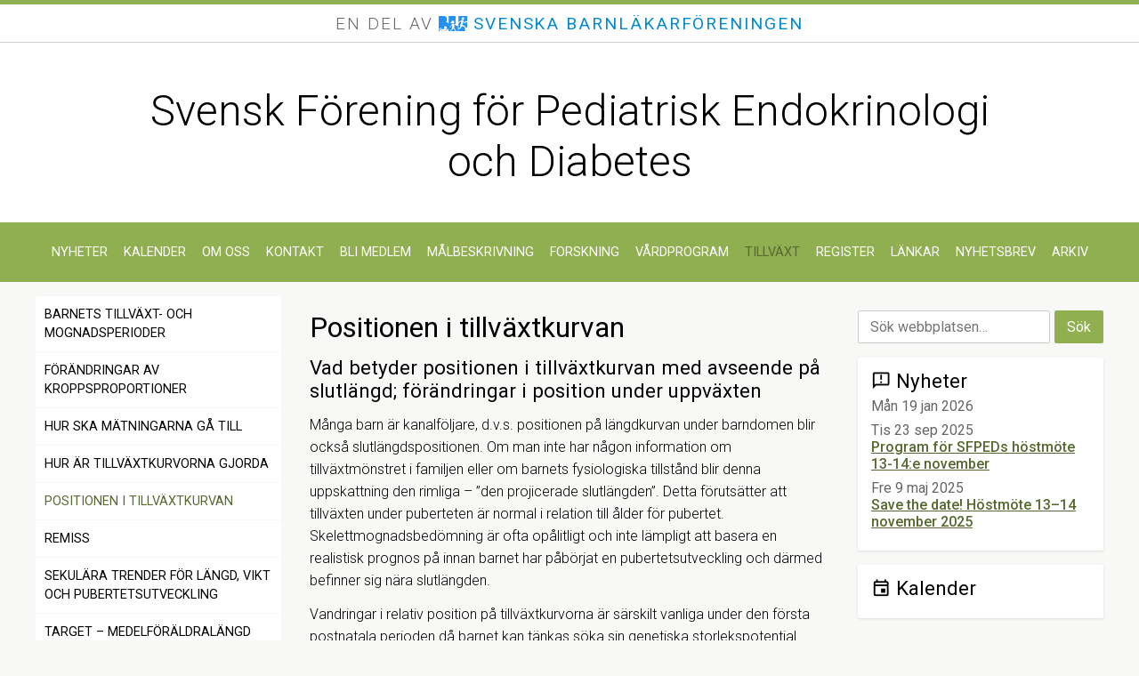

--- FILE ---
content_type: text/html; charset=UTF-8
request_url: https://endodiab.barnlakarforeningen.se/tillvaxt/positionen-i-tillvaxtkurvan/
body_size: 12830
content:
<!DOCTYPE html>
<html class="App" lang="sv-SE">
  <head>
    <!-- Google Tag Manager -->
    <script>(function(w,d,s,l,i){w[l]=w[l]||[];w[l].push({'gtm.start':
    new Date().getTime(),event:'gtm.js'});var f=d.getElementsByTagName(s)[0],
    j=d.createElement(s),dl=l!='dataLayer'?'&l='+l:'';j.async=true;j.src=
    'https://www.googletagmanager.com/gtm.js?id='+i+dl;f.parentNode.insertBefore(j,f);
    })(window,document,'script','dataLayer','GTM-W94QDR6');</script>
    <!-- End Google Tag Manager -->
    <meta charset="UTF-8">
    <meta content="width=device-width, initial-scale=1, maximum-scale=1" name="viewport">
    <title>Positionen i tillväxtkurvan - Svensk Förening för Pediatrisk Endokrinologi och Diabetes</title>
          <meta name="description" content="Vad betyder positionen i tillväxtkurvan med avseende på slutlängd; förändringar i position under uppväxtenMånga barn är kanalföljare, d.v.s. positionen på längdkurvan under barndomen blir också slutlängdspositionen. Om man inte har någon i...">
                  <meta name="og:title" content="Positionen i tillväxtkurvan">
        <!--[if lt IE 9]>
    	<script src="https://html5shiv.googlecode.com/svn/trunk/html5.js"></script>
  	<![endif]-->
    <meta name='robots' content='max-image-preview:large' />
	<style>img:is([sizes="auto" i], [sizes^="auto," i]) { contain-intrinsic-size: 3000px 1500px }</style>
	<script type="text/javascript">
/* <![CDATA[ */
window.koko_analytics = {"url":"https:\/\/endodiab.barnlakarforeningen.se\/wp-admin\/admin-ajax.php?action=koko_analytics_collect","site_url":"https:\/\/endodiab.barnlakarforeningen.se","post_id":1765,"path":"\/tillvaxt\/positionen-i-tillvaxtkurvan\/","method":"cookie","use_cookie":true};
/* ]]> */
</script>
<link rel='dns-prefetch' href='//cdn.jsdelivr.net' />
<link rel='dns-prefetch' href='//fonts.googleapis.com' />
<script type="text/javascript">
/* <![CDATA[ */
window._wpemojiSettings = {"baseUrl":"https:\/\/s.w.org\/images\/core\/emoji\/16.0.1\/72x72\/","ext":".png","svgUrl":"https:\/\/s.w.org\/images\/core\/emoji\/16.0.1\/svg\/","svgExt":".svg","source":{"concatemoji":"https:\/\/endodiab.barnlakarforeningen.se\/wp-includes\/js\/wp-emoji-release.min.js?ver=6.8.3"}};
/*! This file is auto-generated */
!function(s,n){var o,i,e;function c(e){try{var t={supportTests:e,timestamp:(new Date).valueOf()};sessionStorage.setItem(o,JSON.stringify(t))}catch(e){}}function p(e,t,n){e.clearRect(0,0,e.canvas.width,e.canvas.height),e.fillText(t,0,0);var t=new Uint32Array(e.getImageData(0,0,e.canvas.width,e.canvas.height).data),a=(e.clearRect(0,0,e.canvas.width,e.canvas.height),e.fillText(n,0,0),new Uint32Array(e.getImageData(0,0,e.canvas.width,e.canvas.height).data));return t.every(function(e,t){return e===a[t]})}function u(e,t){e.clearRect(0,0,e.canvas.width,e.canvas.height),e.fillText(t,0,0);for(var n=e.getImageData(16,16,1,1),a=0;a<n.data.length;a++)if(0!==n.data[a])return!1;return!0}function f(e,t,n,a){switch(t){case"flag":return n(e,"\ud83c\udff3\ufe0f\u200d\u26a7\ufe0f","\ud83c\udff3\ufe0f\u200b\u26a7\ufe0f")?!1:!n(e,"\ud83c\udde8\ud83c\uddf6","\ud83c\udde8\u200b\ud83c\uddf6")&&!n(e,"\ud83c\udff4\udb40\udc67\udb40\udc62\udb40\udc65\udb40\udc6e\udb40\udc67\udb40\udc7f","\ud83c\udff4\u200b\udb40\udc67\u200b\udb40\udc62\u200b\udb40\udc65\u200b\udb40\udc6e\u200b\udb40\udc67\u200b\udb40\udc7f");case"emoji":return!a(e,"\ud83e\udedf")}return!1}function g(e,t,n,a){var r="undefined"!=typeof WorkerGlobalScope&&self instanceof WorkerGlobalScope?new OffscreenCanvas(300,150):s.createElement("canvas"),o=r.getContext("2d",{willReadFrequently:!0}),i=(o.textBaseline="top",o.font="600 32px Arial",{});return e.forEach(function(e){i[e]=t(o,e,n,a)}),i}function t(e){var t=s.createElement("script");t.src=e,t.defer=!0,s.head.appendChild(t)}"undefined"!=typeof Promise&&(o="wpEmojiSettingsSupports",i=["flag","emoji"],n.supports={everything:!0,everythingExceptFlag:!0},e=new Promise(function(e){s.addEventListener("DOMContentLoaded",e,{once:!0})}),new Promise(function(t){var n=function(){try{var e=JSON.parse(sessionStorage.getItem(o));if("object"==typeof e&&"number"==typeof e.timestamp&&(new Date).valueOf()<e.timestamp+604800&&"object"==typeof e.supportTests)return e.supportTests}catch(e){}return null}();if(!n){if("undefined"!=typeof Worker&&"undefined"!=typeof OffscreenCanvas&&"undefined"!=typeof URL&&URL.createObjectURL&&"undefined"!=typeof Blob)try{var e="postMessage("+g.toString()+"("+[JSON.stringify(i),f.toString(),p.toString(),u.toString()].join(",")+"));",a=new Blob([e],{type:"text/javascript"}),r=new Worker(URL.createObjectURL(a),{name:"wpTestEmojiSupports"});return void(r.onmessage=function(e){c(n=e.data),r.terminate(),t(n)})}catch(e){}c(n=g(i,f,p,u))}t(n)}).then(function(e){for(var t in e)n.supports[t]=e[t],n.supports.everything=n.supports.everything&&n.supports[t],"flag"!==t&&(n.supports.everythingExceptFlag=n.supports.everythingExceptFlag&&n.supports[t]);n.supports.everythingExceptFlag=n.supports.everythingExceptFlag&&!n.supports.flag,n.DOMReady=!1,n.readyCallback=function(){n.DOMReady=!0}}).then(function(){return e}).then(function(){var e;n.supports.everything||(n.readyCallback(),(e=n.source||{}).concatemoji?t(e.concatemoji):e.wpemoji&&e.twemoji&&(t(e.twemoji),t(e.wpemoji)))}))}((window,document),window._wpemojiSettings);
/* ]]> */
</script>
<style id='wp-emoji-styles-inline-css' type='text/css'>

	img.wp-smiley, img.emoji {
		display: inline !important;
		border: none !important;
		box-shadow: none !important;
		height: 1em !important;
		width: 1em !important;
		margin: 0 0.07em !important;
		vertical-align: -0.1em !important;
		background: none !important;
		padding: 0 !important;
	}
</style>
<link rel='stylesheet' id='wp-block-library-css' href='https://endodiab.barnlakarforeningen.se/wp-includes/css/dist/block-library/style.min.css?ver=6.8.3' type='text/css' media='all' />
<style id='classic-theme-styles-inline-css' type='text/css'>
/*! This file is auto-generated */
.wp-block-button__link{color:#fff;background-color:#32373c;border-radius:9999px;box-shadow:none;text-decoration:none;padding:calc(.667em + 2px) calc(1.333em + 2px);font-size:1.125em}.wp-block-file__button{background:#32373c;color:#fff;text-decoration:none}
</style>
<style id='global-styles-inline-css' type='text/css'>
:root{--wp--preset--aspect-ratio--square: 1;--wp--preset--aspect-ratio--4-3: 4/3;--wp--preset--aspect-ratio--3-4: 3/4;--wp--preset--aspect-ratio--3-2: 3/2;--wp--preset--aspect-ratio--2-3: 2/3;--wp--preset--aspect-ratio--16-9: 16/9;--wp--preset--aspect-ratio--9-16: 9/16;--wp--preset--color--black: #000000;--wp--preset--color--cyan-bluish-gray: #abb8c3;--wp--preset--color--white: #ffffff;--wp--preset--color--pale-pink: #f78da7;--wp--preset--color--vivid-red: #cf2e2e;--wp--preset--color--luminous-vivid-orange: #ff6900;--wp--preset--color--luminous-vivid-amber: #fcb900;--wp--preset--color--light-green-cyan: #7bdcb5;--wp--preset--color--vivid-green-cyan: #00d084;--wp--preset--color--pale-cyan-blue: #8ed1fc;--wp--preset--color--vivid-cyan-blue: #0693e3;--wp--preset--color--vivid-purple: #9b51e0;--wp--preset--gradient--vivid-cyan-blue-to-vivid-purple: linear-gradient(135deg,rgba(6,147,227,1) 0%,rgb(155,81,224) 100%);--wp--preset--gradient--light-green-cyan-to-vivid-green-cyan: linear-gradient(135deg,rgb(122,220,180) 0%,rgb(0,208,130) 100%);--wp--preset--gradient--luminous-vivid-amber-to-luminous-vivid-orange: linear-gradient(135deg,rgba(252,185,0,1) 0%,rgba(255,105,0,1) 100%);--wp--preset--gradient--luminous-vivid-orange-to-vivid-red: linear-gradient(135deg,rgba(255,105,0,1) 0%,rgb(207,46,46) 100%);--wp--preset--gradient--very-light-gray-to-cyan-bluish-gray: linear-gradient(135deg,rgb(238,238,238) 0%,rgb(169,184,195) 100%);--wp--preset--gradient--cool-to-warm-spectrum: linear-gradient(135deg,rgb(74,234,220) 0%,rgb(151,120,209) 20%,rgb(207,42,186) 40%,rgb(238,44,130) 60%,rgb(251,105,98) 80%,rgb(254,248,76) 100%);--wp--preset--gradient--blush-light-purple: linear-gradient(135deg,rgb(255,206,236) 0%,rgb(152,150,240) 100%);--wp--preset--gradient--blush-bordeaux: linear-gradient(135deg,rgb(254,205,165) 0%,rgb(254,45,45) 50%,rgb(107,0,62) 100%);--wp--preset--gradient--luminous-dusk: linear-gradient(135deg,rgb(255,203,112) 0%,rgb(199,81,192) 50%,rgb(65,88,208) 100%);--wp--preset--gradient--pale-ocean: linear-gradient(135deg,rgb(255,245,203) 0%,rgb(182,227,212) 50%,rgb(51,167,181) 100%);--wp--preset--gradient--electric-grass: linear-gradient(135deg,rgb(202,248,128) 0%,rgb(113,206,126) 100%);--wp--preset--gradient--midnight: linear-gradient(135deg,rgb(2,3,129) 0%,rgb(40,116,252) 100%);--wp--preset--font-size--small: 13px;--wp--preset--font-size--medium: 20px;--wp--preset--font-size--large: 36px;--wp--preset--font-size--x-large: 42px;--wp--preset--spacing--20: 0.44rem;--wp--preset--spacing--30: 0.67rem;--wp--preset--spacing--40: 1rem;--wp--preset--spacing--50: 1.5rem;--wp--preset--spacing--60: 2.25rem;--wp--preset--spacing--70: 3.38rem;--wp--preset--spacing--80: 5.06rem;--wp--preset--shadow--natural: 6px 6px 9px rgba(0, 0, 0, 0.2);--wp--preset--shadow--deep: 12px 12px 50px rgba(0, 0, 0, 0.4);--wp--preset--shadow--sharp: 6px 6px 0px rgba(0, 0, 0, 0.2);--wp--preset--shadow--outlined: 6px 6px 0px -3px rgba(255, 255, 255, 1), 6px 6px rgba(0, 0, 0, 1);--wp--preset--shadow--crisp: 6px 6px 0px rgba(0, 0, 0, 1);}:where(.is-layout-flex){gap: 0.5em;}:where(.is-layout-grid){gap: 0.5em;}body .is-layout-flex{display: flex;}.is-layout-flex{flex-wrap: wrap;align-items: center;}.is-layout-flex > :is(*, div){margin: 0;}body .is-layout-grid{display: grid;}.is-layout-grid > :is(*, div){margin: 0;}:where(.wp-block-columns.is-layout-flex){gap: 2em;}:where(.wp-block-columns.is-layout-grid){gap: 2em;}:where(.wp-block-post-template.is-layout-flex){gap: 1.25em;}:where(.wp-block-post-template.is-layout-grid){gap: 1.25em;}.has-black-color{color: var(--wp--preset--color--black) !important;}.has-cyan-bluish-gray-color{color: var(--wp--preset--color--cyan-bluish-gray) !important;}.has-white-color{color: var(--wp--preset--color--white) !important;}.has-pale-pink-color{color: var(--wp--preset--color--pale-pink) !important;}.has-vivid-red-color{color: var(--wp--preset--color--vivid-red) !important;}.has-luminous-vivid-orange-color{color: var(--wp--preset--color--luminous-vivid-orange) !important;}.has-luminous-vivid-amber-color{color: var(--wp--preset--color--luminous-vivid-amber) !important;}.has-light-green-cyan-color{color: var(--wp--preset--color--light-green-cyan) !important;}.has-vivid-green-cyan-color{color: var(--wp--preset--color--vivid-green-cyan) !important;}.has-pale-cyan-blue-color{color: var(--wp--preset--color--pale-cyan-blue) !important;}.has-vivid-cyan-blue-color{color: var(--wp--preset--color--vivid-cyan-blue) !important;}.has-vivid-purple-color{color: var(--wp--preset--color--vivid-purple) !important;}.has-black-background-color{background-color: var(--wp--preset--color--black) !important;}.has-cyan-bluish-gray-background-color{background-color: var(--wp--preset--color--cyan-bluish-gray) !important;}.has-white-background-color{background-color: var(--wp--preset--color--white) !important;}.has-pale-pink-background-color{background-color: var(--wp--preset--color--pale-pink) !important;}.has-vivid-red-background-color{background-color: var(--wp--preset--color--vivid-red) !important;}.has-luminous-vivid-orange-background-color{background-color: var(--wp--preset--color--luminous-vivid-orange) !important;}.has-luminous-vivid-amber-background-color{background-color: var(--wp--preset--color--luminous-vivid-amber) !important;}.has-light-green-cyan-background-color{background-color: var(--wp--preset--color--light-green-cyan) !important;}.has-vivid-green-cyan-background-color{background-color: var(--wp--preset--color--vivid-green-cyan) !important;}.has-pale-cyan-blue-background-color{background-color: var(--wp--preset--color--pale-cyan-blue) !important;}.has-vivid-cyan-blue-background-color{background-color: var(--wp--preset--color--vivid-cyan-blue) !important;}.has-vivid-purple-background-color{background-color: var(--wp--preset--color--vivid-purple) !important;}.has-black-border-color{border-color: var(--wp--preset--color--black) !important;}.has-cyan-bluish-gray-border-color{border-color: var(--wp--preset--color--cyan-bluish-gray) !important;}.has-white-border-color{border-color: var(--wp--preset--color--white) !important;}.has-pale-pink-border-color{border-color: var(--wp--preset--color--pale-pink) !important;}.has-vivid-red-border-color{border-color: var(--wp--preset--color--vivid-red) !important;}.has-luminous-vivid-orange-border-color{border-color: var(--wp--preset--color--luminous-vivid-orange) !important;}.has-luminous-vivid-amber-border-color{border-color: var(--wp--preset--color--luminous-vivid-amber) !important;}.has-light-green-cyan-border-color{border-color: var(--wp--preset--color--light-green-cyan) !important;}.has-vivid-green-cyan-border-color{border-color: var(--wp--preset--color--vivid-green-cyan) !important;}.has-pale-cyan-blue-border-color{border-color: var(--wp--preset--color--pale-cyan-blue) !important;}.has-vivid-cyan-blue-border-color{border-color: var(--wp--preset--color--vivid-cyan-blue) !important;}.has-vivid-purple-border-color{border-color: var(--wp--preset--color--vivid-purple) !important;}.has-vivid-cyan-blue-to-vivid-purple-gradient-background{background: var(--wp--preset--gradient--vivid-cyan-blue-to-vivid-purple) !important;}.has-light-green-cyan-to-vivid-green-cyan-gradient-background{background: var(--wp--preset--gradient--light-green-cyan-to-vivid-green-cyan) !important;}.has-luminous-vivid-amber-to-luminous-vivid-orange-gradient-background{background: var(--wp--preset--gradient--luminous-vivid-amber-to-luminous-vivid-orange) !important;}.has-luminous-vivid-orange-to-vivid-red-gradient-background{background: var(--wp--preset--gradient--luminous-vivid-orange-to-vivid-red) !important;}.has-very-light-gray-to-cyan-bluish-gray-gradient-background{background: var(--wp--preset--gradient--very-light-gray-to-cyan-bluish-gray) !important;}.has-cool-to-warm-spectrum-gradient-background{background: var(--wp--preset--gradient--cool-to-warm-spectrum) !important;}.has-blush-light-purple-gradient-background{background: var(--wp--preset--gradient--blush-light-purple) !important;}.has-blush-bordeaux-gradient-background{background: var(--wp--preset--gradient--blush-bordeaux) !important;}.has-luminous-dusk-gradient-background{background: var(--wp--preset--gradient--luminous-dusk) !important;}.has-pale-ocean-gradient-background{background: var(--wp--preset--gradient--pale-ocean) !important;}.has-electric-grass-gradient-background{background: var(--wp--preset--gradient--electric-grass) !important;}.has-midnight-gradient-background{background: var(--wp--preset--gradient--midnight) !important;}.has-small-font-size{font-size: var(--wp--preset--font-size--small) !important;}.has-medium-font-size{font-size: var(--wp--preset--font-size--medium) !important;}.has-large-font-size{font-size: var(--wp--preset--font-size--large) !important;}.has-x-large-font-size{font-size: var(--wp--preset--font-size--x-large) !important;}
:where(.wp-block-post-template.is-layout-flex){gap: 1.25em;}:where(.wp-block-post-template.is-layout-grid){gap: 1.25em;}
:where(.wp-block-columns.is-layout-flex){gap: 2em;}:where(.wp-block-columns.is-layout-grid){gap: 2em;}
:root :where(.wp-block-pullquote){font-size: 1.5em;line-height: 1.6;}
</style>
<link rel='stylesheet' id='contact-form-7-css' href='https://endodiab.barnlakarforeningen.se/wp-content/plugins/contact-form-7/includes/css/styles.css?ver=6.1.3' type='text/css' media='all' />
<link rel='stylesheet' id='jBox-css' href='https://cdn.jsdelivr.net/gh/StephanWagner/jBox@v1.3.3/dist/jBox.all.min.css?ver=6.8.3' type='text/css' media='all' />
<link rel='stylesheet' id='google-fonts-css' href='https://fonts.googleapis.com/css?family=Roboto%3A100%2C300%2C400%2C400italic%2C500%2C700&#038;ver=6.8.3' type='text/css' media='all' />
<link rel='stylesheet' id='google-icons-css' href='https://fonts.googleapis.com/icon?family=Material+Icons%7CMaterial+Icons+Outlined&#038;ver=6.8.3' type='text/css' media='all' />
<link rel='stylesheet' id='main-css' href='https://endodiab.barnlakarforeningen.se/wp-content/themes/blf-web/assets/main.css?ver=5.9.5' type='text/css' media='all' />
<script type="text/javascript" src="https://endodiab.barnlakarforeningen.se/wp-includes/js/jquery/jquery.min.js?ver=3.7.1" id="jquery-core-js"></script>
<script type="text/javascript" src="https://endodiab.barnlakarforeningen.se/wp-includes/js/jquery/jquery-migrate.min.js?ver=3.4.1" id="jquery-migrate-js"></script>
<script type="text/javascript" src="https://endodiab.barnlakarforeningen.se/wp-content/themes/blf-web/assets/bundle.js?ver=6.8.3" id="bundle.js-js"></script>
<script type="text/javascript" src="https://cdn.jsdelivr.net/gh/StephanWagner/jBox@v1.3.3/dist/jBox.all.min.js?ver=6.8.3" id="jBox-js"></script>
<link rel="https://api.w.org/" href="https://endodiab.barnlakarforeningen.se/wp-json/" /><link rel="alternate" title="JSON" type="application/json" href="https://endodiab.barnlakarforeningen.se/wp-json/wp/v2/pages/1765" /><link rel="EditURI" type="application/rsd+xml" title="RSD" href="https://endodiab.barnlakarforeningen.se/xmlrpc.php?rsd" />
<meta name="generator" content="WordPress 6.8.3" />
<link rel="canonical" href="https://endodiab.barnlakarforeningen.se/tillvaxt/positionen-i-tillvaxtkurvan/" />
<link rel='shortlink' href='https://endodiab.barnlakarforeningen.se/?p=1765' />
<link rel="alternate" title="oEmbed (JSON)" type="application/json+oembed" href="https://endodiab.barnlakarforeningen.se/wp-json/oembed/1.0/embed?url=https%3A%2F%2Fendodiab.barnlakarforeningen.se%2Ftillvaxt%2Fpositionen-i-tillvaxtkurvan%2F" />
<link rel="alternate" title="oEmbed (XML)" type="text/xml+oembed" href="https://endodiab.barnlakarforeningen.se/wp-json/oembed/1.0/embed?url=https%3A%2F%2Fendodiab.barnlakarforeningen.se%2Ftillvaxt%2Fpositionen-i-tillvaxtkurvan%2F&#038;format=xml" />

<!-- BEGIN recaptcha, injected by plugin wp-recaptcha-integration  -->

<!-- END recaptcha -->

    <style type="text/css">
  a {
    color: #566930;
  }

  a:hover {
    color: #000000;
  }

  .App-body,
  .Newsletter {
    background: #f8f8f7;
  }

  .Button,
  .wpcf7-submit {
    background-color: #8faf50
  }

  .Link {
    color: #566930;
  }

  .MainNav {
    background-color: #8faf50;
  }

  .MainNav-menuItem.is-selected > .MainNav-menuItemLink {
    color: #566930 !important;
  }

  .NavPills-item.is-selected {
    background-color: #8faf50;
  }

  .SiteHeader,
  .Newsletter {
    border-top-color: #8faf50;
  }

  .SiteFooter {
    border-top-color: #8faf50
  }

  .SiteFooter-self {
    background-color: #e6e7e4 !important;
  }

  .Slideshow,
  .SiteFooter-self *  {
    border-color: #8faf50 !important;
  }

  .SiteFooter a:hover {
    color: #8faf50;
  }

  .SiteFooter-self .SiteFooter-title {
    color: #8faf50 !important;
  }

  .Slideshow {
    background-color: #e6e7e4 !important;
  }

  .Welcome {
    background-color: #e6e7e4;
    border-bottom-color: #8faf50;
  }
</style>
  </head>
  <body data-rsssl=1 class="App-body">
    <!-- Google Tag Manager (noscript) -->
    <noscript><iframe src="https://www.googletagmanager.com/ns.html?id=GTM-W94QDR6"
    height="0" width="0" style="display:none;visibility:hidden"></iframe></noscript>
    <!-- End Google Tag Manager (noscript) -->
                  <header class="SiteHeader">
	<p class="SiteHeader-subTitle">
En del av <a href="http://www.barnlakarforeningen.se" class="SiteHeader-subTitleLink">
<img src="https://www.barnlakarforeningen.se/wp-content/uploads/2022/11/blf_250.png" style="height:19px;width:auto;padding-bottom:2px;vertical-align:middle;">

<span style="font-weight:400;color:#058acc;">Svenska Barnläkarföreningen</span></a>


	</p>

  <div class="SiteHeader-top">
    <h1 class="SiteHeader-title">
              <a href="/" class="SiteHeader-titleLink">Svensk Förening för Pediatrisk Endokrinologi och Diabetes</a>
          </h1>
    <a href="#" class="MainNav-menuToggle" onclick="jQuery('#mainNav').toggleClass('is-selected');"><span class="Icon">menu</span></a>
  </div>
  
  <nav class="MainNav " id="mainNav">
  <ul class="MainNav-menu MainNav-menu--depth-1">
              <li class="MainNav-menuItem">
      <a href="https://endodiab.barnlakarforeningen.se/nyheter/" class="MainNav-menuItemLink" title="menu-item menu-item-type-post_type menu-item-object-page menu-item-10">
        Nyheter
              </a>
          </li>
              <li class="MainNav-menuItem">
      <a href="https://endodiab.barnlakarforeningen.se/kalender/" class="MainNav-menuItemLink" title="menu-item menu-item-type-post_type menu-item-object-page menu-item-11">
        Kalender
              </a>
          </li>
              <li class="MainNav-menuItem MainNav-menuItem--hasChildren">
      <a href="https://endodiab.barnlakarforeningen.se/om-oss/" class="MainNav-menuItemLink" title="menu-item menu-item-type-post_type menu-item-object-page menu-item-17 menu-item-has-children">
        Om oss
              </a>
              <a href="#" class="MainNav-subMenuToggle" onclick="jQuery(this).toggleClass('is-selected').parents('.MainNav-menuItem:first').toggleClass('is-selected'); return false;"><span class="Icon Icon--contracted">expand_more</span><span class="Icon Icon--expanded">expand_less</span></a>
        <ul class="MainNav-menu MainNav-menu--depth-2">
              <li class="MainNav-menuItem">
      <a href="https://endodiab.barnlakarforeningen.se/om-oss/stadgar/" class="MainNav-menuItemLink" title="menu-item menu-item-type-post_type menu-item-object-page menu-item-34">
        Stadgar
              </a>
          </li>
              <li class="MainNav-menuItem MainNav-menuItem--hasChildren">
      <a href="https://endodiab.barnlakarforeningen.se/om-oss/styrelsen/" class="MainNav-menuItemLink" title="menu-item menu-item-type-post_type menu-item-object-page menu-item-33 menu-item-has-children">
        Styrelsen
              </a>
              <a href="#" class="MainNav-subMenuToggle" onclick="jQuery(this).toggleClass('is-selected').parents('.MainNav-menuItem:first').toggleClass('is-selected'); return false;"><span class="Icon Icon--contracted">expand_more</span><span class="Icon Icon--expanded">expand_less</span></a>
        <ul class="MainNav-menu MainNav-menu--depth-3">
              <li class="MainNav-menuItem">
      <a href="https://endodiab.barnlakarforeningen.se/om-oss/styrelsen/styrelsen-internt/" class="MainNav-menuItemLink" title="menu-item menu-item-type-post_type menu-item-object-page menu-item-778">
        Styrelsen ( internt)
                  <span class="Icon">lock_outline</span>
              </a>
          </li>
  </ul>
          </li>
              <li class="MainNav-menuItem MainNav-menuItem--hasChildren">
      <a href="https://endodiab.barnlakarforeningen.se/om-oss/arbetsgrupper/" class="MainNav-menuItemLink" title="menu-item menu-item-type-post_type menu-item-object-page menu-item-91 menu-item-has-children">
        Arbetsgrupper
              </a>
              <a href="#" class="MainNav-subMenuToggle" onclick="jQuery(this).toggleClass('is-selected').parents('.MainNav-menuItem:first').toggleClass('is-selected'); return false;"><span class="Icon Icon--contracted">expand_more</span><span class="Icon Icon--expanded">expand_less</span></a>
        <ul class="MainNav-menu MainNav-menu--depth-3">
              <li class="MainNav-menuItem">
      <a href="https://endodiab.barnlakarforeningen.se/om-oss/arbetsgrupper/protokoll-arbetsgrupper/" class="MainNav-menuItemLink" title="menu-item menu-item-type-post_type menu-item-object-page menu-item-422">
        Protokoll arbetsgrupper
                  <span class="Icon">lock_outline</span>
              </a>
          </li>
  </ul>
          </li>
              <li class="MainNav-menuItem">
      <a href="https://endodiab.barnlakarforeningen.se/om-oss/protokoll/" class="MainNav-menuItemLink" title="menu-item menu-item-type-post_type menu-item-object-page menu-item-40">
        Protokoll Årsmöten
              </a>
          </li>
              <li class="MainNav-menuItem">
      <a href="https://endodiab.barnlakarforeningen.se/om-oss/verksamhetsberattelser/" class="MainNav-menuItemLink" title="menu-item menu-item-type-post_type menu-item-object-page menu-item-90">
        Verksamhetsberättelser
              </a>
          </li>
              <li class="MainNav-menuItem">
      <a href="https://endodiab.barnlakarforeningen.se/om-oss/protokoll-styrelsemoten/" class="MainNav-menuItemLink" title="menu-item menu-item-type-post_type menu-item-object-page menu-item-251">
        Protokoll Styrelsemöten
                  <span class="Icon">lock_outline</span>
              </a>
          </li>
              <li class="MainNav-menuItem">
      <a href="https://endodiab.barnlakarforeningen.se/om-oss/kallelsedagordning-styrelsemoten/" class="MainNav-menuItemLink" title="menu-item menu-item-type-post_type menu-item-object-page menu-item-413">
        Kallelse/Dagordning styrelsemöten
                  <span class="Icon">lock_outline</span>
              </a>
          </li>
              <li class="MainNav-menuItem">
      <a href="https://endodiab.barnlakarforeningen.se/om-oss/remissvar/" class="MainNav-menuItemLink" title="menu-item menu-item-type-post_type menu-item-object-page menu-item-435">
        Remissvar
              </a>
          </li>
  </ul>
          </li>
              <li class="MainNav-menuItem">
      <a href="https://endodiab.barnlakarforeningen.se/kontakt/" class="MainNav-menuItemLink" title="menu-item menu-item-type-post_type menu-item-object-page menu-item-831">
        Kontakt
              </a>
          </li>
              <li class="MainNav-menuItem">
      <a href="https://endodiab.barnlakarforeningen.se/bli-medlem/" class="MainNav-menuItemLink" title="menu-item menu-item-type-post_type menu-item-object-page menu-item-298">
        Bli medlem
              </a>
          </li>
              <li class="MainNav-menuItem">
      <a href="https://endodiab.barnlakarforeningen.se/malbeskrivning/" class="MainNav-menuItemLink" title="menu-item menu-item-type-post_type menu-item-object-page menu-item-105">
        Målbeskrivning
              </a>
          </li>
              <li class="MainNav-menuItem MainNav-menuItem--hasChildren">
      <a href="https://endodiab.barnlakarforeningen.se/utbildning-forskning/" class="MainNav-menuItemLink" title="menu-item menu-item-type-post_type menu-item-object-page menu-item-108 menu-item-has-children">
        Forskning
              </a>
              <a href="#" class="MainNav-subMenuToggle" onclick="jQuery(this).toggleClass('is-selected').parents('.MainNav-menuItem:first').toggleClass('is-selected'); return false;"><span class="Icon Icon--contracted">expand_more</span><span class="Icon Icon--expanded">expand_less</span></a>
        <ul class="MainNav-menu MainNav-menu--depth-2">
              <li class="MainNav-menuItem">
      <a href="https://endodiab.barnlakarforeningen.se/utbildning-forskning/forskning/" class="MainNav-menuItemLink" title="menu-item menu-item-type-post_type menu-item-object-page menu-item-115">
        Forskning
              </a>
          </li>
              <li class="MainNav-menuItem">
      <a href="https://endodiab.barnlakarforeningen.se/utbildning-forskning/aktuella-avhandlingar/" class="MainNav-menuItemLink" title="menu-item menu-item-type-post_type menu-item-object-page menu-item-114">
        Aktuella avhandlingar
              </a>
          </li>
  </ul>
          </li>
              <li class="MainNav-menuItem">
      <a href="https://endodiab.barnlakarforeningen.se/vardprogram/" class="MainNav-menuItemLink" title="menu-item menu-item-type-post_type menu-item-object-page menu-item-125">
        Vårdprogram
              </a>
          </li>
              <li class="MainNav-menuItem is-selected MainNav-menuItem--hasChildren">
      <a href="https://endodiab.barnlakarforeningen.se/tillvaxt/" class="MainNav-menuItemLink" title="menu-item menu-item-type-post_type menu-item-object-page current-page-ancestor current-menu-ancestor current-menu-parent current-page-parent current_page_parent current_page_ancestor menu-item-1685 menu-item-has-children">
        Tillväxt
              </a>
              <a href="#" class="MainNav-subMenuToggle is-selected" onclick="jQuery(this).toggleClass('is-selected').parents('.MainNav-menuItem:first').toggleClass('is-selected'); return false;"><span class="Icon Icon--contracted">expand_more</span><span class="Icon Icon--expanded">expand_less</span></a>
        <ul class="MainNav-menu MainNav-menu--depth-2">
              <li class="MainNav-menuItem">
      <a href="https://endodiab.barnlakarforeningen.se/tillvaxt/barnets-tillvaxt-och-mognadsperioder/" class="MainNav-menuItemLink" title="menu-item menu-item-type-post_type menu-item-object-page menu-item-1687">
        Barnets tillväxt- och mognadsperioder
              </a>
          </li>
              <li class="MainNav-menuItem">
      <a href="https://endodiab.barnlakarforeningen.se/tillvaxt/forandringar-av-kroppsproportioner-under-barndomen/" class="MainNav-menuItemLink" title="menu-item menu-item-type-post_type menu-item-object-page menu-item-1686">
        Förändringar av kroppsproportioner
              </a>
          </li>
              <li class="MainNav-menuItem">
      <a href="https://endodiab.barnlakarforeningen.se/tillvaxt/hur-ska-matningarna-ga-till/" class="MainNav-menuItemLink" title="menu-item menu-item-type-post_type menu-item-object-page menu-item-1759">
        Hur ska mätningarna gå till
              </a>
          </li>
              <li class="MainNav-menuItem">
      <a href="https://endodiab.barnlakarforeningen.se/tillvaxt/hur-ar-tillvaxtkurvorna-gjorda/" class="MainNav-menuItemLink" title="menu-item menu-item-type-post_type menu-item-object-page menu-item-1770">
        Hur är tillväxtkurvorna gjorda
              </a>
          </li>
              <li class="MainNav-menuItem is-selected">
      <a href="https://endodiab.barnlakarforeningen.se/tillvaxt/positionen-i-tillvaxtkurvan/" class="MainNav-menuItemLink" title="menu-item menu-item-type-post_type menu-item-object-page current-menu-item page_item page-item-1765 current_page_item menu-item-1768">
        Positionen i tillväxtkurvan
              </a>
          </li>
              <li class="MainNav-menuItem">
      <a href="https://endodiab.barnlakarforeningen.se/tillvaxt/remiss/" class="MainNav-menuItemLink" title="menu-item menu-item-type-post_type menu-item-object-page menu-item-1773">
        Remiss
              </a>
          </li>
              <li class="MainNav-menuItem">
      <a href="https://endodiab.barnlakarforeningen.se/tillvaxt/sekulara-trender-for-langd-vikt-och-pubertetsutveckling/" class="MainNav-menuItemLink" title="menu-item menu-item-type-post_type menu-item-object-page menu-item-1782">
        Sekulära trender för längd, vikt och pubertetsutveckling
              </a>
          </li>
              <li class="MainNav-menuItem">
      <a href="https://endodiab.barnlakarforeningen.se/tillvaxt/target-medelforaldralang/" class="MainNav-menuItemLink" title="menu-item menu-item-type-post_type menu-item-object-page menu-item-1781">
        Target – medelföräldralängd
              </a>
          </li>
              <li class="MainNav-menuItem">
      <a href="https://endodiab.barnlakarforeningen.se/tillvaxt/tillvaxt-och-kroppslig-mognad/" class="MainNav-menuItemLink" title="menu-item menu-item-type-post_type menu-item-object-page menu-item-1794">
        Tillväxt och kroppslig mognad
              </a>
          </li>
              <li class="MainNav-menuItem">
      <a href="https://endodiab.barnlakarforeningen.se/tillvaxt/tillvaxttempo/" class="MainNav-menuItemLink" title="menu-item menu-item-type-post_type menu-item-object-page menu-item-1792">
        Tillväxttempo
              </a>
          </li>
  </ul>
          </li>
              <li class="MainNav-menuItem">
      <a href="https://endodiab.barnlakarforeningen.se/register/" class="MainNav-menuItemLink" title="menu-item menu-item-type-post_type menu-item-object-page menu-item-124">
        Register
              </a>
          </li>
              <li class="MainNav-menuItem">
      <a href="https://endodiab.barnlakarforeningen.se/lankar/" class="MainNav-menuItemLink" title="menu-item menu-item-type-post_type menu-item-object-page menu-item-55">
        Länkar
              </a>
          </li>
              <li class="MainNav-menuItem">
      <a href="https://endodiab.barnlakarforeningen.se/nyhetsbrev/" class="MainNav-menuItemLink" title="menu-item menu-item-type-post_type menu-item-object-page menu-item-925">
        Nyhetsbrev
              </a>
          </li>
              <li class="MainNav-menuItem MainNav-menuItem--hasChildren">
      <a href="https://endodiab.barnlakarforeningen.se/arkiv/" class="MainNav-menuItemLink" title="menu-item menu-item-type-post_type menu-item-object-page menu-item-2318 menu-item-has-children">
        Arkiv
              </a>
              <a href="#" class="MainNav-subMenuToggle" onclick="jQuery(this).toggleClass('is-selected').parents('.MainNav-menuItem:first').toggleClass('is-selected'); return false;"><span class="Icon Icon--contracted">expand_more</span><span class="Icon Icon--expanded">expand_less</span></a>
        <ul class="MainNav-menu MainNav-menu--depth-2">
              <li class="MainNav-menuItem">
      <a href="https://endodiab.barnlakarforeningen.se/arkiv/gamla-vp/" class="MainNav-menuItemLink" title="menu-item menu-item-type-post_type menu-item-object-page menu-item-2321">
        Gamla VP och riktlinjer
              </a>
          </li>
  </ul>
          </li>
  </ul>
</nav>
</header>
                    <div class="App-content">
          <div class="Grid Grid--withGutter">
                          <div class="Grid-cell u-size1of4 u-sm-hide u-md-hide u-print-hide"></div>
              <div class="Grid-cell u-size2of4 u-md-sizeFull u-sm-sizeFull u-marginBm u-print-sizeFull">
                                    <article class="Type">
    <h1>Positionen i tillväxtkurvan</h1>
    <h3>Vad betyder positionen i tillväxtkurvan med avseende på slutlängd; förändringar i position under uppväxten</h3>
<p>Många barn är kanalföljare, d.v.s. positionen på längdkurvan under barndomen blir också slutlängdspositionen. Om man inte har någon information om tillväxtmönstret i familjen eller om barnets fysiologiska tillstånd blir denna uppskattning den rimliga – &#8221;den projicerade slutlängden&#8221;. Detta förutsätter att tillväxten under puberteten är normal i relation till ålder för pubertet. Skelettmognadsbedömning är ofta opålitligt och inte lämpligt att basera en realistisk prognos på innan barnet har påbörjat en pubertetsutveckling och därmed befinner sig nära slutlängden.</p>
<p>Vandringar i relativ position på tillväxtkurvorna är särskilt vanliga under den första postnatala perioden då barnet kan tänkas söka sin genetiska storlekspotential. Ofta anses den genetiska potentialen ha uppnåtts vid 2 års ålder. Longitudinella studier av barns tillväxt, redovisat nedan, visar dock att &#8221;kanalvandringar&#8221; är vanliga även senare under uppväxten. Sammantaget är det viktigt att förstå att bedömningar av enskilda barns tillväxtförlopp kan vara vanskligt eftersom man är hänvisad till jämförelse med tillväxtkurvor som baseras på bakgrundspopulationens medelvärde och spridning per ålderskategori. Tillväxtkurvor, vare sig de baseras på tvärsnitts- eller longitudinella mätdata, tar således inte hänsyn till individuella olikheter i tillväxttempo.</p>
<h4>Kanalvandringar efter två års ålder</h4>
<p>Utvärdering av rörelser i &#8221;SD-kanaler&#8221; för den longitudinella prospektiva First Zürich Longitudinal Growth Study[16], där tillväxten för alla 232 deltagarna bedömdes individuellt, visar att två tredjedelar av normala barn tillfälligt rör sig mer än 1SD i position från två års ålder till slutlängd. Under perioden två års ålder till pubertetsstart är det enbart en fjärdedel som är strikta kanalföljare definierat som vandring &lt;0,5 SD medan 15 % av flickorna och 13 % av pojkarna rör sig mellan 1 och 1,5 SDS (Hermanussen 2001). Denna studie poängterar att kanalvandringar är ett normalt och vanligt fenomen i barnets tillväxt.</p>
<h4>Kanalvandringar de första fem åren</h4>
<p>En systematisk studie av vandring i position på tillväxtkurvorna fram till fem års ålder har gjorts från longitudinella prospektiva mätdata av 10 844 barn i Child Health and Development Study i Kalifornien 1959-1967 (Mei 2004). För varje sexmånadersperiod, d.v.s. födelsen till sex månaders ålder, sex till tolv månader, tolv till arton månader och så vidare noterades andelen barn vars längdposition korsade en eller flera av percentilnivåerna 5, 10, 25, 50, 75, 90 och 95 för CDC 2000 referensen[15]. I genomsnitt bidrog varje barn med data för två åldersperioder. För längd var korsandet (uppåt eller nedåt) av minst två percentilnivåer vanligast under första levnadsåret, 32 % vid 0-6 månader och 15 % vid 6-12 månader. Längdvandringtendensen minskade därefter successivt men var fortfarande 14 % vid 18-24 månader, 5 % vid 42-48 månader och 4 % vid 54-60 månaders ålder. För vikt var andelen som förändrade position också stor, 39 % (0-6m), 15 % (6-12m), 6 % (18-24m) och 2 % (54-60m). För vikt-för-längd var vandringarna i position ännu större, 62 % (0-6m), 27 % (6-12m) och 8 % (54-60m).</p>
<p>Genomsnittligt korsade korta och magra barn percentilnivåer uppåt för både längd och vikt (catch-up) och långa och tunga barn nedåt (catch-down). Av de med födelselängd &lt;25:e percentilen gjorde, under första sex månaderna, 40 % catch-up enligt ovan nämnda kriterier, medan enbart 3 % gjorde catch-down. Barn med födelselängd &gt;75:e percentilen gjorde 0-6 månader catch-up enbart till 4 % medan 39 % gjorde en catch-down. Könsskillnader i tillväxtmönster kunde inte noteras.</p>
<p>Även om vandringar i relativ position på längdkurvorna är vanligt och måste betraktas som ett normalt fenomen är det oklart om en förflyttning på 1 SD; t.ex. mellan positionerna +0,75 till +1,75 SDS före puberteten är jämförbart med en förflyttning vid klart lägre positioner, t.ex. från -2,75 till -1,75 SDS. En motsvarande positionsminskning med 1 SDS från t.ex. -2,75 till -3,75 SDS väcker sannolikt också mer oro än från +2,75 till +1,75 SDS trots att vi inte vet om det finns någon avgörande fysiologisk skillnad mellan rörelserna i olika ytterområden av längdfördelningen.</p>
<h4>Finns det specifika tillväxtmönster?</h4>
<p>Ett försök att definiera specifika kategorier av tillväxtförlopp har gjorts i en studie som analyserar 818 individuella prepubertala tillväxtförlopp efter tre års ålder (Hermanussen 2002). Man använde sig av longitudinella data från sex stora nationella studier och identifierar fem skilda tillväxtmönster. Det vanligaste mönstret var att växa parallellt med SD-linjerna vilket fanns hos 37 % av pojkarna och 50 % av flickorna. Övriga mönster utgjorde stigande eller fallande trender och, hos en minoritet, en tillfällig tillväxtspurt som skulle kunna överensstämma med en &#8221;midchildhood&#8221; spurt. Författarna föreslår att olika tillväxtmönster i själva verket utgör ett kontinuum av tillväxtdynamik beroende på olika influens av omgivningsfaktorer.</p>
<hr />
<p>[15] Percentilnivåerna motsvarar SDS-nivåerna -1,7; -1,3; -0,7; ±0; 0,7; 1,3 och 1,7. &#8221;Kanalbredderna&#8221; blir då respektive 0,4; 0,6; 0,7; 0,7; 0,6 och 0,4 SD.</p>
<p>[16] Denna noggrant planlagda och strikt genomförda studie av normala friska barns tillväxt omfattar 120 pojkar och 112 flickor som följdes från födelsen upp till vuxen ålder (Prader 1989).</p>
<table>
<tbody>
<tr>
<td width="122"><strong>Manusförfattare: </strong></td>
<td width="444">Lars Hagenäs, docent, barnläkare, Astrid Lindgrens Barnsjukhus, Stockholm</td>
</tr>
<tr>
<td width="122"><strong>Publicerad: </strong></td>
<td width="444">2012-07-27</td>
</tr>
</tbody>
</table>

    
    
    <hr class="u-marginTg">
    <p>
      <small title="Sidan uppdaterad 2025-03-19 13:23:52"><span class="Icon">access_time</span> 2025-03-19 13:23:52</small>
    </p>
  </article>

                                      </div>
                        <div class="Grid-cell u-size1of4 u-md-sizeFull u-sm-sizeFull u-print-hide">
            
                            <form action="https://endodiab.barnlakarforeningen.se/">
  <div class="Arrange u-marginBm">
    <div class="Arrange-sizeFill">
      <input class="Form-field Form-field--large u-block u-sizeFull" name="s" type="search" value="" placeholder="Sök webbplatsen…">
    </div>
    <div class="Arrange-sizeFit" style="padding-left:5px; width:70px;">
      <input type="submit" class="Button u-block u-sizeFull" value="Sök">
    </div>
  </div>
</form>                <div class="u-marginBm"><div class="Box">
  <h2 class="Box-title">
    <span class="Icon">announcement</span>
    Nyheter
  </h2>
  <ul>
          <li class="u-marginBs">
        <span style="color: #666;">Mån 19 jan 2026</span><br>
        <span style="font-weight: 500;">
          <a href="https://endodiab.barnlakarforeningen.se/2026/01/19/3384/"></a>
        </span>
      </li>
          <li class="u-marginBs">
        <span style="color: #666;">Tis 23 sep 2025</span><br>
        <span style="font-weight: 500;">
          <a href="https://endodiab.barnlakarforeningen.se/2025/09/23/program-for-sfpeds-hostmote-13-14e-november/">Program för SFPEDs höstmöte 13-14:e november</a>
        </span>
      </li>
          <li class="u-marginBs">
        <span style="color: #666;">Fre 9 maj 2025</span><br>
        <span style="font-weight: 500;">
          <a href="https://endodiab.barnlakarforeningen.se/2025/05/09/save-the-date-hostmote-13-14-november-2025/">Save the date! Höstmöte 13–14 november 2025</a>
        </span>
      </li>
      </ul>
</div>
</div><div class="u-marginBm"><div class="Box">
  <h2 class="Box-title">
    <span class="Icon">event</span>
    Kalender
  </h2>
  <ul>
      </ul>
</div>
</div>
                          </div>
          </div>
        </div>
                    <footer
	class="SiteFooter">
	<!--
						  <div class="SiteFooter-self">
						    <div class="SiteFooter-wrapper">
						      <form action="https://endodiab.barnlakarforeningen.se/">
  <div class="Arrange Arrange--withGutter">
    <div class="Arrange-sizeFill">
      <input class="Form-field Form-field--large u-block u-sizeFull" name="s" type="search" value="" placeholder="Sök webbplatsen…">
    </div>
    <div class="Arrange-sizeFit">
      <input type="submit" class="Button u-block u-sizeFull" value="Sök">
    </div>
  </div>
</form>
						    </div>
						  </div>
						-->
	<div class="SiteFooter-blf">
		<div class="SiteFooter-wrapper">
			<h2>
				<a href="https://www.barnlakarforeningen.se" class="SiteFooter-title SiteFooter-link u-block">Svenska Barnläkarföreningen</a>
			</h2>
			<div class="Grid">
				<div class="Grid-cell u-size1of2 u-sm-sizeFull u-md-sizeFull u-marginBm">
					<h2 class="SiteFooter-subTitle">Delföreningar</h2>
					<ul>
						<li>
							<a href="https://aol.barnlakarforeningen.se/" target="_blank" class="SiteFooter-link">BLF:s delförening för Allergi och lungmedicin</a>
						</li>
						<li>
							<a href="https://hov.barnlakarforeningen.se/" target="_blank" class="SiteFooter-link">BLF:s delförening för Allmänpediatrik och Hälsovård</a>
						</li>
						<li>
							<a href="https://bsfi.barnlakarforeningen.se/" target="_blank" class="SiteFooter-link">BLF:s delförening för Barn som far illa</a>
						</li>
						<li>
							<a href="https://pho.barnlakarforeningen.se/" target="_blank" class="SiteFooter-link">BLF:s delförening för Pediatrisk hematologi och onkologi (PHO)</a>
						</li>
						<li>
							<a href="https://gbuh.barnlakarforeningen.se/" target="_blank" class="SiteFooter-link">Global Barn och ungdomshälsa</a>
						</li>
						<li>
							<a href="https://inf.barnlakarforeningen.se/" target="_blank" class="SiteFooter-link">Svensk Barninfektionsförening</a>
						</li>
						<li>
							<a href="https://sbkf.barnlakarforeningen.se/" target="_blank" class="SiteFooter-link">Svensk Barnkardiologisk förening</a>
						</li>
						<li>
							<a href="https://nefro.barnlakarforeningen.se/" target="_blank" class="SiteFooter-link">Svensk Barnnefrologisk förening</a>
						</li>
						<li>
							<a href="https://reuma.barnlakarforeningen.se/" target="_blank" class="SiteFooter-link">Svensk Barnreumatologisk förening</a>
						</li>
						<li>
							<a href="https://sfbo.barnlakarforeningen.se/" target="_blank" class="SiteFooter-link">Svensk Förening Barnobesitas (SFBO)</a>
						</li>
						<li>
							<a href="https://swepem.barnlakarforeningen.se/" target="_blank" class="SiteFooter-link">Svensk förening för Pediatrisk akutsjukvård (SWEPEM)</a>
						</li>
						<li>
							<a href="https://endodiab.barnlakarforeningen.se/" target="_blank" class="SiteFooter-link">Svensk förening för Pediatrisk endokrinologi och diabetes</a>
						</li>
						<li>
							<a href="https://sffu.barnlakarforeningen.se/" target="_blank" class="SiteFooter-link">Svensk förening för Ungdomsmedicin</a>
						</li>
						<li>
							<a href="https://gastro.barnlakarforeningen.se/" target="_blank" class="SiteFooter-link">Svenska föreningen för Pediatrisk gastroenterologi, hepatologi och nutrition</a>
						</li>
						<li>
							<a href="https://neo.barnlakarforeningen.se/" target="_blank" class="SiteFooter-link">Svenska Neonatalföreningen</a>
						</li>
						<li>
							<a href="https://snpf.barnlakarforeningen.se/" target="_blank" class="SiteFooter-link">Svensk Neuropediatrisk förening</a>
						</li>
					</ul>


					<h2 class="SiteFooter-subTitle u-marginTm">Länkar</h2>
					<ul>
						<li><a href="http://www.barnlakaren.se" target="_blank" class="SiteFooter-link">Tidningen Barnläkaren</a></li>
						<li><a href="https://www.facebook.com/barnlakarforeningen" target="_blank" class="SiteFooter-link">Barnläkarföreningen på Facebook</a></li>
					</ul>


				</div>
				<div class="Grid-cell u-size1of2 u-sm-sizeFull u-md-sizeFull">
					<h2 class="SiteFooter-subTitle">Intresseföreningar</h2>
					<ul>
						<li>
							<a href="https://sfmg.se/arbetsgrupper/pediatrisk-genetik/" target="_blank" class="SiteFooter-link">Arbetsgruppen för pediatrisk genetik</a>
						</li>
						<li>
							<a href="https://bes.barnlakarforeningen.se/" target="_blank" class="SiteFooter-link">Barnendokrinologiska sällskapet (BES)</a>
						</li>
						<li>
							<a href="https://blu.barnlakarforeningen.se/" target="_blank" class="SiteFooter-link">Barnläkare under utbildning (BLU)</a>
						</li>
						<li>
							<a href="https://hov.barnlakarforeningen.se/arbetsgruppen-for-vaccinationsfragor/" class="SiteFooter-link">Barnläkarföreningens arbetsgrupp för Barnvaccinationer</a>
						</li>

						<li>
							<a href="https://www.arbetsgruppencf.se/" target="_blank" class="SiteFooter-link">BLF:s arbetsgrupp för Cystisk fibros</a>
						</li>

						<li>
							<a href="https://prof.barnlakarforeningen.se/" target="_blank" class="SiteFooter-link">Professorskollegiet</a>
						</li>
						<li>
							<a href="https://bol.barnlakarforeningen.se/" target="_blank" class="SiteFooter-link">Svenska Barnläkarföreningens intresseförening för Barn och läkemedel</a>
						</li>
						<li>
							<a href="https://www.svenskbarnsmartforening.se/" target="_blank" class="SiteFooter-link">Svensk Barnsmärtförening</a>
						</li>
						<li>
							<a href="https://www.barnlakarforeningen.se/delforeningar/sv-forening-medfoddametebolasjd/" target="_blank" class="SiteFooter-link">Svensk förening för medfödda metabola sjukdomar</a>
						</li>
						<li>
							<a href="https://www.sfppv.se/" target="_blank" class="SiteFooter-link">Svensk förening för Pediatrisk palliativ vård (SFPPV)</a>
						</li>
					</ul>

					<h2 class="SiteFooter-subTitle u-marginTm">Utskott</h2>
					<ul>
						<li><a href="https://etik.barnlakarforeningen.se/" target="_blank" class="SiteFooter-link">BLF:s Utskott för etik och barnets rättigheter</a></li>
						<li><a href="https://www.barnlakarforeningen.se/specialistutbildning/" target="_blank" class="SiteFooter-link">Utbildningsutskottet</a></li>
					</ul>


				</div>
			</div>


		</div>

		<hr class="SiteFooter-hr">

		<div class="SiteFooter-wrapper">
			<div class="Arrange">
				<div class="Arrange-sizeFit">
					<p class="SiteFooter-notice">&copy;
						2026
						Svenska Barnläkarföreningen</p>
				</div>
				<div class="Arrange-sizeFit">
					<a href="#" class="SiteFooter-topLink">
						Till toppen
						<span class="Icon">arrow_upward</span>
					</a>
				</div>
			</div>
		</div>
	</div>
</footer>

        <script type="speculationrules">
{"prefetch":[{"source":"document","where":{"and":[{"href_matches":"\/*"},{"not":{"href_matches":["\/wp-*.php","\/wp-admin\/*","\/wp-content\/uploads\/sites\/9\/*","\/wp-content\/*","\/wp-content\/plugins\/*","\/wp-content\/themes\/blf-web\/*","\/*\\?(.+)"]}},{"not":{"selector_matches":"a[rel~=\"nofollow\"]"}},{"not":{"selector_matches":".no-prefetch, .no-prefetch a"}}]},"eagerness":"conservative"}]}
</script>

<!-- Koko Analytics v2.0.20 - https://www.kokoanalytics.com/ -->
<script type="text/javascript">
/* <![CDATA[ */
!function(){var e=window,r="koko_analytics";function t(t){t.m=e[r].use_cookie?"c":e[r].method[0],navigator.sendBeacon(e[r].url,new URLSearchParams(t))}e[r].request=t,e[r].trackPageview=function(){if("prerender"!=document.visibilityState&&!/bot|crawl|spider|seo|lighthouse|facebookexternalhit|preview/i.test(navigator.userAgent)){var i=0==document.referrer.indexOf(e[r].site_url)?"":document.referrer;t({pa:e[r].path,po:e[r].post_id,r:i})}},e.addEventListener("load",function(){e[r].trackPageview()})}();
/* ]]> */
</script>


<!-- BEGIN recaptcha, injected by plugin wp-recaptcha-integration  -->
<script type="text/javascript">
		var recaptcha_widgets={};
		function wp_recaptchaLoadCallback(){
			try {
				grecaptcha;
			} catch(err){
				return;
			}
			var e = document.querySelectorAll ? document.querySelectorAll('.g-recaptcha:not(.wpcf7-form-control)') : document.getElementsByClassName('g-recaptcha'),
				form_submits;

			for (var i=0;i<e.length;i++) {
				(function(el){
					var wid;
					// check if captcha element is unrendered
					if ( ! el.childNodes.length) {
						wid = grecaptcha.render(el,{
							'sitekey':'6LfMmhwTAAAAAKwLWQS-Ghv_vDHkvNqIy2Vx7E-c',
							'theme':el.getAttribute('data-theme') || 'light'
						});
						el.setAttribute('data-widget-id',wid);
					} else {
						wid = el.getAttribute('data-widget-id');
						grecaptcha.reset(wid);
					}
				})(e[i]);
			}
		}

		// if jquery present re-render jquery/ajax loaded captcha elements
		if ( typeof jQuery !== 'undefined' )
			jQuery(document).ajaxComplete( function(evt,xhr,set){
				if( xhr.responseText && xhr.responseText.indexOf('6LfMmhwTAAAAAKwLWQS-Ghv_vDHkvNqIy2Vx7E-c') !== -1)
					wp_recaptchaLoadCallback();
			} );

		</script><script src="https://www.google.com/recaptcha/api.js?onload=wp_recaptchaLoadCallback&#038;render=explicit" async defer></script>
<!-- END recaptcha -->
<script type="text/javascript" src="https://endodiab.barnlakarforeningen.se/wp-includes/js/dist/hooks.min.js?ver=4d63a3d491d11ffd8ac6" id="wp-hooks-js"></script>
<script type="text/javascript" src="https://endodiab.barnlakarforeningen.se/wp-includes/js/dist/i18n.min.js?ver=5e580eb46a90c2b997e6" id="wp-i18n-js"></script>
<script type="text/javascript" id="wp-i18n-js-after">
/* <![CDATA[ */
wp.i18n.setLocaleData( { 'text direction\u0004ltr': [ 'ltr' ] } );
/* ]]> */
</script>
<script type="text/javascript" src="https://endodiab.barnlakarforeningen.se/wp-content/plugins/contact-form-7/includes/swv/js/index.js?ver=6.1.3" id="swv-js"></script>
<script type="text/javascript" id="contact-form-7-js-translations">
/* <![CDATA[ */
( function( domain, translations ) {
	var localeData = translations.locale_data[ domain ] || translations.locale_data.messages;
	localeData[""].domain = domain;
	wp.i18n.setLocaleData( localeData, domain );
} )( "contact-form-7", {"translation-revision-date":"2025-08-26 21:48:02+0000","generator":"GlotPress\/4.0.1","domain":"messages","locale_data":{"messages":{"":{"domain":"messages","plural-forms":"nplurals=2; plural=n != 1;","lang":"sv_SE"},"This contact form is placed in the wrong place.":["Detta kontaktformul\u00e4r \u00e4r placerat p\u00e5 fel st\u00e4lle."],"Error:":["Fel:"]}},"comment":{"reference":"includes\/js\/index.js"}} );
/* ]]> */
</script>
<script type="text/javascript" id="contact-form-7-js-before">
/* <![CDATA[ */
var wpcf7 = {
    "api": {
        "root": "https:\/\/endodiab.barnlakarforeningen.se\/wp-json\/",
        "namespace": "contact-form-7\/v1"
    }
};
/* ]]> */
</script>
<script type="text/javascript" src="https://endodiab.barnlakarforeningen.se/wp-content/plugins/contact-form-7/includes/js/index.js?ver=6.1.3" id="contact-form-7-js"></script>
<script type="text/javascript" src="https://endodiab.barnlakarforeningen.se/wp-content/plugins/page-links-to/dist/new-tab.js?ver=3.3.7" id="page-links-to-js"></script>
<script type="text/javascript" src="https://www.google.com/recaptcha/api.js?render=6LeDJ8EUAAAAAJGHhx-dpH_5hPp-9mMsEyHtJzPR&amp;ver=3.0" id="google-recaptcha-js"></script>
<script type="text/javascript" src="https://endodiab.barnlakarforeningen.se/wp-includes/js/dist/vendor/wp-polyfill.min.js?ver=3.15.0" id="wp-polyfill-js"></script>
<script type="text/javascript" id="wpcf7-recaptcha-js-before">
/* <![CDATA[ */
var wpcf7_recaptcha = {
    "sitekey": "6LeDJ8EUAAAAAJGHhx-dpH_5hPp-9mMsEyHtJzPR",
    "actions": {
        "homepage": "homepage",
        "contactform": "contactform"
    }
};
/* ]]> */
</script>
<script type="text/javascript" src="https://endodiab.barnlakarforeningen.se/wp-content/plugins/contact-form-7/modules/recaptcha/index.js?ver=6.1.3" id="wpcf7-recaptcha-js"></script>

  </body>
</html>

<!-- Performance optimized by Redis Object Cache. Learn more: https://wprediscache.com -->


--- FILE ---
content_type: text/html; charset=utf-8
request_url: https://www.google.com/recaptcha/api2/anchor?ar=1&k=6LeDJ8EUAAAAAJGHhx-dpH_5hPp-9mMsEyHtJzPR&co=aHR0cHM6Ly9lbmRvZGlhYi5iYXJubGFrYXJmb3JlbmluZ2VuLnNlOjQ0Mw..&hl=en&v=N67nZn4AqZkNcbeMu4prBgzg&size=invisible&anchor-ms=20000&execute-ms=30000&cb=ev9lhsru2fqt
body_size: 48765
content:
<!DOCTYPE HTML><html dir="ltr" lang="en"><head><meta http-equiv="Content-Type" content="text/html; charset=UTF-8">
<meta http-equiv="X-UA-Compatible" content="IE=edge">
<title>reCAPTCHA</title>
<style type="text/css">
/* cyrillic-ext */
@font-face {
  font-family: 'Roboto';
  font-style: normal;
  font-weight: 400;
  font-stretch: 100%;
  src: url(//fonts.gstatic.com/s/roboto/v48/KFO7CnqEu92Fr1ME7kSn66aGLdTylUAMa3GUBHMdazTgWw.woff2) format('woff2');
  unicode-range: U+0460-052F, U+1C80-1C8A, U+20B4, U+2DE0-2DFF, U+A640-A69F, U+FE2E-FE2F;
}
/* cyrillic */
@font-face {
  font-family: 'Roboto';
  font-style: normal;
  font-weight: 400;
  font-stretch: 100%;
  src: url(//fonts.gstatic.com/s/roboto/v48/KFO7CnqEu92Fr1ME7kSn66aGLdTylUAMa3iUBHMdazTgWw.woff2) format('woff2');
  unicode-range: U+0301, U+0400-045F, U+0490-0491, U+04B0-04B1, U+2116;
}
/* greek-ext */
@font-face {
  font-family: 'Roboto';
  font-style: normal;
  font-weight: 400;
  font-stretch: 100%;
  src: url(//fonts.gstatic.com/s/roboto/v48/KFO7CnqEu92Fr1ME7kSn66aGLdTylUAMa3CUBHMdazTgWw.woff2) format('woff2');
  unicode-range: U+1F00-1FFF;
}
/* greek */
@font-face {
  font-family: 'Roboto';
  font-style: normal;
  font-weight: 400;
  font-stretch: 100%;
  src: url(//fonts.gstatic.com/s/roboto/v48/KFO7CnqEu92Fr1ME7kSn66aGLdTylUAMa3-UBHMdazTgWw.woff2) format('woff2');
  unicode-range: U+0370-0377, U+037A-037F, U+0384-038A, U+038C, U+038E-03A1, U+03A3-03FF;
}
/* math */
@font-face {
  font-family: 'Roboto';
  font-style: normal;
  font-weight: 400;
  font-stretch: 100%;
  src: url(//fonts.gstatic.com/s/roboto/v48/KFO7CnqEu92Fr1ME7kSn66aGLdTylUAMawCUBHMdazTgWw.woff2) format('woff2');
  unicode-range: U+0302-0303, U+0305, U+0307-0308, U+0310, U+0312, U+0315, U+031A, U+0326-0327, U+032C, U+032F-0330, U+0332-0333, U+0338, U+033A, U+0346, U+034D, U+0391-03A1, U+03A3-03A9, U+03B1-03C9, U+03D1, U+03D5-03D6, U+03F0-03F1, U+03F4-03F5, U+2016-2017, U+2034-2038, U+203C, U+2040, U+2043, U+2047, U+2050, U+2057, U+205F, U+2070-2071, U+2074-208E, U+2090-209C, U+20D0-20DC, U+20E1, U+20E5-20EF, U+2100-2112, U+2114-2115, U+2117-2121, U+2123-214F, U+2190, U+2192, U+2194-21AE, U+21B0-21E5, U+21F1-21F2, U+21F4-2211, U+2213-2214, U+2216-22FF, U+2308-230B, U+2310, U+2319, U+231C-2321, U+2336-237A, U+237C, U+2395, U+239B-23B7, U+23D0, U+23DC-23E1, U+2474-2475, U+25AF, U+25B3, U+25B7, U+25BD, U+25C1, U+25CA, U+25CC, U+25FB, U+266D-266F, U+27C0-27FF, U+2900-2AFF, U+2B0E-2B11, U+2B30-2B4C, U+2BFE, U+3030, U+FF5B, U+FF5D, U+1D400-1D7FF, U+1EE00-1EEFF;
}
/* symbols */
@font-face {
  font-family: 'Roboto';
  font-style: normal;
  font-weight: 400;
  font-stretch: 100%;
  src: url(//fonts.gstatic.com/s/roboto/v48/KFO7CnqEu92Fr1ME7kSn66aGLdTylUAMaxKUBHMdazTgWw.woff2) format('woff2');
  unicode-range: U+0001-000C, U+000E-001F, U+007F-009F, U+20DD-20E0, U+20E2-20E4, U+2150-218F, U+2190, U+2192, U+2194-2199, U+21AF, U+21E6-21F0, U+21F3, U+2218-2219, U+2299, U+22C4-22C6, U+2300-243F, U+2440-244A, U+2460-24FF, U+25A0-27BF, U+2800-28FF, U+2921-2922, U+2981, U+29BF, U+29EB, U+2B00-2BFF, U+4DC0-4DFF, U+FFF9-FFFB, U+10140-1018E, U+10190-1019C, U+101A0, U+101D0-101FD, U+102E0-102FB, U+10E60-10E7E, U+1D2C0-1D2D3, U+1D2E0-1D37F, U+1F000-1F0FF, U+1F100-1F1AD, U+1F1E6-1F1FF, U+1F30D-1F30F, U+1F315, U+1F31C, U+1F31E, U+1F320-1F32C, U+1F336, U+1F378, U+1F37D, U+1F382, U+1F393-1F39F, U+1F3A7-1F3A8, U+1F3AC-1F3AF, U+1F3C2, U+1F3C4-1F3C6, U+1F3CA-1F3CE, U+1F3D4-1F3E0, U+1F3ED, U+1F3F1-1F3F3, U+1F3F5-1F3F7, U+1F408, U+1F415, U+1F41F, U+1F426, U+1F43F, U+1F441-1F442, U+1F444, U+1F446-1F449, U+1F44C-1F44E, U+1F453, U+1F46A, U+1F47D, U+1F4A3, U+1F4B0, U+1F4B3, U+1F4B9, U+1F4BB, U+1F4BF, U+1F4C8-1F4CB, U+1F4D6, U+1F4DA, U+1F4DF, U+1F4E3-1F4E6, U+1F4EA-1F4ED, U+1F4F7, U+1F4F9-1F4FB, U+1F4FD-1F4FE, U+1F503, U+1F507-1F50B, U+1F50D, U+1F512-1F513, U+1F53E-1F54A, U+1F54F-1F5FA, U+1F610, U+1F650-1F67F, U+1F687, U+1F68D, U+1F691, U+1F694, U+1F698, U+1F6AD, U+1F6B2, U+1F6B9-1F6BA, U+1F6BC, U+1F6C6-1F6CF, U+1F6D3-1F6D7, U+1F6E0-1F6EA, U+1F6F0-1F6F3, U+1F6F7-1F6FC, U+1F700-1F7FF, U+1F800-1F80B, U+1F810-1F847, U+1F850-1F859, U+1F860-1F887, U+1F890-1F8AD, U+1F8B0-1F8BB, U+1F8C0-1F8C1, U+1F900-1F90B, U+1F93B, U+1F946, U+1F984, U+1F996, U+1F9E9, U+1FA00-1FA6F, U+1FA70-1FA7C, U+1FA80-1FA89, U+1FA8F-1FAC6, U+1FACE-1FADC, U+1FADF-1FAE9, U+1FAF0-1FAF8, U+1FB00-1FBFF;
}
/* vietnamese */
@font-face {
  font-family: 'Roboto';
  font-style: normal;
  font-weight: 400;
  font-stretch: 100%;
  src: url(//fonts.gstatic.com/s/roboto/v48/KFO7CnqEu92Fr1ME7kSn66aGLdTylUAMa3OUBHMdazTgWw.woff2) format('woff2');
  unicode-range: U+0102-0103, U+0110-0111, U+0128-0129, U+0168-0169, U+01A0-01A1, U+01AF-01B0, U+0300-0301, U+0303-0304, U+0308-0309, U+0323, U+0329, U+1EA0-1EF9, U+20AB;
}
/* latin-ext */
@font-face {
  font-family: 'Roboto';
  font-style: normal;
  font-weight: 400;
  font-stretch: 100%;
  src: url(//fonts.gstatic.com/s/roboto/v48/KFO7CnqEu92Fr1ME7kSn66aGLdTylUAMa3KUBHMdazTgWw.woff2) format('woff2');
  unicode-range: U+0100-02BA, U+02BD-02C5, U+02C7-02CC, U+02CE-02D7, U+02DD-02FF, U+0304, U+0308, U+0329, U+1D00-1DBF, U+1E00-1E9F, U+1EF2-1EFF, U+2020, U+20A0-20AB, U+20AD-20C0, U+2113, U+2C60-2C7F, U+A720-A7FF;
}
/* latin */
@font-face {
  font-family: 'Roboto';
  font-style: normal;
  font-weight: 400;
  font-stretch: 100%;
  src: url(//fonts.gstatic.com/s/roboto/v48/KFO7CnqEu92Fr1ME7kSn66aGLdTylUAMa3yUBHMdazQ.woff2) format('woff2');
  unicode-range: U+0000-00FF, U+0131, U+0152-0153, U+02BB-02BC, U+02C6, U+02DA, U+02DC, U+0304, U+0308, U+0329, U+2000-206F, U+20AC, U+2122, U+2191, U+2193, U+2212, U+2215, U+FEFF, U+FFFD;
}
/* cyrillic-ext */
@font-face {
  font-family: 'Roboto';
  font-style: normal;
  font-weight: 500;
  font-stretch: 100%;
  src: url(//fonts.gstatic.com/s/roboto/v48/KFO7CnqEu92Fr1ME7kSn66aGLdTylUAMa3GUBHMdazTgWw.woff2) format('woff2');
  unicode-range: U+0460-052F, U+1C80-1C8A, U+20B4, U+2DE0-2DFF, U+A640-A69F, U+FE2E-FE2F;
}
/* cyrillic */
@font-face {
  font-family: 'Roboto';
  font-style: normal;
  font-weight: 500;
  font-stretch: 100%;
  src: url(//fonts.gstatic.com/s/roboto/v48/KFO7CnqEu92Fr1ME7kSn66aGLdTylUAMa3iUBHMdazTgWw.woff2) format('woff2');
  unicode-range: U+0301, U+0400-045F, U+0490-0491, U+04B0-04B1, U+2116;
}
/* greek-ext */
@font-face {
  font-family: 'Roboto';
  font-style: normal;
  font-weight: 500;
  font-stretch: 100%;
  src: url(//fonts.gstatic.com/s/roboto/v48/KFO7CnqEu92Fr1ME7kSn66aGLdTylUAMa3CUBHMdazTgWw.woff2) format('woff2');
  unicode-range: U+1F00-1FFF;
}
/* greek */
@font-face {
  font-family: 'Roboto';
  font-style: normal;
  font-weight: 500;
  font-stretch: 100%;
  src: url(//fonts.gstatic.com/s/roboto/v48/KFO7CnqEu92Fr1ME7kSn66aGLdTylUAMa3-UBHMdazTgWw.woff2) format('woff2');
  unicode-range: U+0370-0377, U+037A-037F, U+0384-038A, U+038C, U+038E-03A1, U+03A3-03FF;
}
/* math */
@font-face {
  font-family: 'Roboto';
  font-style: normal;
  font-weight: 500;
  font-stretch: 100%;
  src: url(//fonts.gstatic.com/s/roboto/v48/KFO7CnqEu92Fr1ME7kSn66aGLdTylUAMawCUBHMdazTgWw.woff2) format('woff2');
  unicode-range: U+0302-0303, U+0305, U+0307-0308, U+0310, U+0312, U+0315, U+031A, U+0326-0327, U+032C, U+032F-0330, U+0332-0333, U+0338, U+033A, U+0346, U+034D, U+0391-03A1, U+03A3-03A9, U+03B1-03C9, U+03D1, U+03D5-03D6, U+03F0-03F1, U+03F4-03F5, U+2016-2017, U+2034-2038, U+203C, U+2040, U+2043, U+2047, U+2050, U+2057, U+205F, U+2070-2071, U+2074-208E, U+2090-209C, U+20D0-20DC, U+20E1, U+20E5-20EF, U+2100-2112, U+2114-2115, U+2117-2121, U+2123-214F, U+2190, U+2192, U+2194-21AE, U+21B0-21E5, U+21F1-21F2, U+21F4-2211, U+2213-2214, U+2216-22FF, U+2308-230B, U+2310, U+2319, U+231C-2321, U+2336-237A, U+237C, U+2395, U+239B-23B7, U+23D0, U+23DC-23E1, U+2474-2475, U+25AF, U+25B3, U+25B7, U+25BD, U+25C1, U+25CA, U+25CC, U+25FB, U+266D-266F, U+27C0-27FF, U+2900-2AFF, U+2B0E-2B11, U+2B30-2B4C, U+2BFE, U+3030, U+FF5B, U+FF5D, U+1D400-1D7FF, U+1EE00-1EEFF;
}
/* symbols */
@font-face {
  font-family: 'Roboto';
  font-style: normal;
  font-weight: 500;
  font-stretch: 100%;
  src: url(//fonts.gstatic.com/s/roboto/v48/KFO7CnqEu92Fr1ME7kSn66aGLdTylUAMaxKUBHMdazTgWw.woff2) format('woff2');
  unicode-range: U+0001-000C, U+000E-001F, U+007F-009F, U+20DD-20E0, U+20E2-20E4, U+2150-218F, U+2190, U+2192, U+2194-2199, U+21AF, U+21E6-21F0, U+21F3, U+2218-2219, U+2299, U+22C4-22C6, U+2300-243F, U+2440-244A, U+2460-24FF, U+25A0-27BF, U+2800-28FF, U+2921-2922, U+2981, U+29BF, U+29EB, U+2B00-2BFF, U+4DC0-4DFF, U+FFF9-FFFB, U+10140-1018E, U+10190-1019C, U+101A0, U+101D0-101FD, U+102E0-102FB, U+10E60-10E7E, U+1D2C0-1D2D3, U+1D2E0-1D37F, U+1F000-1F0FF, U+1F100-1F1AD, U+1F1E6-1F1FF, U+1F30D-1F30F, U+1F315, U+1F31C, U+1F31E, U+1F320-1F32C, U+1F336, U+1F378, U+1F37D, U+1F382, U+1F393-1F39F, U+1F3A7-1F3A8, U+1F3AC-1F3AF, U+1F3C2, U+1F3C4-1F3C6, U+1F3CA-1F3CE, U+1F3D4-1F3E0, U+1F3ED, U+1F3F1-1F3F3, U+1F3F5-1F3F7, U+1F408, U+1F415, U+1F41F, U+1F426, U+1F43F, U+1F441-1F442, U+1F444, U+1F446-1F449, U+1F44C-1F44E, U+1F453, U+1F46A, U+1F47D, U+1F4A3, U+1F4B0, U+1F4B3, U+1F4B9, U+1F4BB, U+1F4BF, U+1F4C8-1F4CB, U+1F4D6, U+1F4DA, U+1F4DF, U+1F4E3-1F4E6, U+1F4EA-1F4ED, U+1F4F7, U+1F4F9-1F4FB, U+1F4FD-1F4FE, U+1F503, U+1F507-1F50B, U+1F50D, U+1F512-1F513, U+1F53E-1F54A, U+1F54F-1F5FA, U+1F610, U+1F650-1F67F, U+1F687, U+1F68D, U+1F691, U+1F694, U+1F698, U+1F6AD, U+1F6B2, U+1F6B9-1F6BA, U+1F6BC, U+1F6C6-1F6CF, U+1F6D3-1F6D7, U+1F6E0-1F6EA, U+1F6F0-1F6F3, U+1F6F7-1F6FC, U+1F700-1F7FF, U+1F800-1F80B, U+1F810-1F847, U+1F850-1F859, U+1F860-1F887, U+1F890-1F8AD, U+1F8B0-1F8BB, U+1F8C0-1F8C1, U+1F900-1F90B, U+1F93B, U+1F946, U+1F984, U+1F996, U+1F9E9, U+1FA00-1FA6F, U+1FA70-1FA7C, U+1FA80-1FA89, U+1FA8F-1FAC6, U+1FACE-1FADC, U+1FADF-1FAE9, U+1FAF0-1FAF8, U+1FB00-1FBFF;
}
/* vietnamese */
@font-face {
  font-family: 'Roboto';
  font-style: normal;
  font-weight: 500;
  font-stretch: 100%;
  src: url(//fonts.gstatic.com/s/roboto/v48/KFO7CnqEu92Fr1ME7kSn66aGLdTylUAMa3OUBHMdazTgWw.woff2) format('woff2');
  unicode-range: U+0102-0103, U+0110-0111, U+0128-0129, U+0168-0169, U+01A0-01A1, U+01AF-01B0, U+0300-0301, U+0303-0304, U+0308-0309, U+0323, U+0329, U+1EA0-1EF9, U+20AB;
}
/* latin-ext */
@font-face {
  font-family: 'Roboto';
  font-style: normal;
  font-weight: 500;
  font-stretch: 100%;
  src: url(//fonts.gstatic.com/s/roboto/v48/KFO7CnqEu92Fr1ME7kSn66aGLdTylUAMa3KUBHMdazTgWw.woff2) format('woff2');
  unicode-range: U+0100-02BA, U+02BD-02C5, U+02C7-02CC, U+02CE-02D7, U+02DD-02FF, U+0304, U+0308, U+0329, U+1D00-1DBF, U+1E00-1E9F, U+1EF2-1EFF, U+2020, U+20A0-20AB, U+20AD-20C0, U+2113, U+2C60-2C7F, U+A720-A7FF;
}
/* latin */
@font-face {
  font-family: 'Roboto';
  font-style: normal;
  font-weight: 500;
  font-stretch: 100%;
  src: url(//fonts.gstatic.com/s/roboto/v48/KFO7CnqEu92Fr1ME7kSn66aGLdTylUAMa3yUBHMdazQ.woff2) format('woff2');
  unicode-range: U+0000-00FF, U+0131, U+0152-0153, U+02BB-02BC, U+02C6, U+02DA, U+02DC, U+0304, U+0308, U+0329, U+2000-206F, U+20AC, U+2122, U+2191, U+2193, U+2212, U+2215, U+FEFF, U+FFFD;
}
/* cyrillic-ext */
@font-face {
  font-family: 'Roboto';
  font-style: normal;
  font-weight: 900;
  font-stretch: 100%;
  src: url(//fonts.gstatic.com/s/roboto/v48/KFO7CnqEu92Fr1ME7kSn66aGLdTylUAMa3GUBHMdazTgWw.woff2) format('woff2');
  unicode-range: U+0460-052F, U+1C80-1C8A, U+20B4, U+2DE0-2DFF, U+A640-A69F, U+FE2E-FE2F;
}
/* cyrillic */
@font-face {
  font-family: 'Roboto';
  font-style: normal;
  font-weight: 900;
  font-stretch: 100%;
  src: url(//fonts.gstatic.com/s/roboto/v48/KFO7CnqEu92Fr1ME7kSn66aGLdTylUAMa3iUBHMdazTgWw.woff2) format('woff2');
  unicode-range: U+0301, U+0400-045F, U+0490-0491, U+04B0-04B1, U+2116;
}
/* greek-ext */
@font-face {
  font-family: 'Roboto';
  font-style: normal;
  font-weight: 900;
  font-stretch: 100%;
  src: url(//fonts.gstatic.com/s/roboto/v48/KFO7CnqEu92Fr1ME7kSn66aGLdTylUAMa3CUBHMdazTgWw.woff2) format('woff2');
  unicode-range: U+1F00-1FFF;
}
/* greek */
@font-face {
  font-family: 'Roboto';
  font-style: normal;
  font-weight: 900;
  font-stretch: 100%;
  src: url(//fonts.gstatic.com/s/roboto/v48/KFO7CnqEu92Fr1ME7kSn66aGLdTylUAMa3-UBHMdazTgWw.woff2) format('woff2');
  unicode-range: U+0370-0377, U+037A-037F, U+0384-038A, U+038C, U+038E-03A1, U+03A3-03FF;
}
/* math */
@font-face {
  font-family: 'Roboto';
  font-style: normal;
  font-weight: 900;
  font-stretch: 100%;
  src: url(//fonts.gstatic.com/s/roboto/v48/KFO7CnqEu92Fr1ME7kSn66aGLdTylUAMawCUBHMdazTgWw.woff2) format('woff2');
  unicode-range: U+0302-0303, U+0305, U+0307-0308, U+0310, U+0312, U+0315, U+031A, U+0326-0327, U+032C, U+032F-0330, U+0332-0333, U+0338, U+033A, U+0346, U+034D, U+0391-03A1, U+03A3-03A9, U+03B1-03C9, U+03D1, U+03D5-03D6, U+03F0-03F1, U+03F4-03F5, U+2016-2017, U+2034-2038, U+203C, U+2040, U+2043, U+2047, U+2050, U+2057, U+205F, U+2070-2071, U+2074-208E, U+2090-209C, U+20D0-20DC, U+20E1, U+20E5-20EF, U+2100-2112, U+2114-2115, U+2117-2121, U+2123-214F, U+2190, U+2192, U+2194-21AE, U+21B0-21E5, U+21F1-21F2, U+21F4-2211, U+2213-2214, U+2216-22FF, U+2308-230B, U+2310, U+2319, U+231C-2321, U+2336-237A, U+237C, U+2395, U+239B-23B7, U+23D0, U+23DC-23E1, U+2474-2475, U+25AF, U+25B3, U+25B7, U+25BD, U+25C1, U+25CA, U+25CC, U+25FB, U+266D-266F, U+27C0-27FF, U+2900-2AFF, U+2B0E-2B11, U+2B30-2B4C, U+2BFE, U+3030, U+FF5B, U+FF5D, U+1D400-1D7FF, U+1EE00-1EEFF;
}
/* symbols */
@font-face {
  font-family: 'Roboto';
  font-style: normal;
  font-weight: 900;
  font-stretch: 100%;
  src: url(//fonts.gstatic.com/s/roboto/v48/KFO7CnqEu92Fr1ME7kSn66aGLdTylUAMaxKUBHMdazTgWw.woff2) format('woff2');
  unicode-range: U+0001-000C, U+000E-001F, U+007F-009F, U+20DD-20E0, U+20E2-20E4, U+2150-218F, U+2190, U+2192, U+2194-2199, U+21AF, U+21E6-21F0, U+21F3, U+2218-2219, U+2299, U+22C4-22C6, U+2300-243F, U+2440-244A, U+2460-24FF, U+25A0-27BF, U+2800-28FF, U+2921-2922, U+2981, U+29BF, U+29EB, U+2B00-2BFF, U+4DC0-4DFF, U+FFF9-FFFB, U+10140-1018E, U+10190-1019C, U+101A0, U+101D0-101FD, U+102E0-102FB, U+10E60-10E7E, U+1D2C0-1D2D3, U+1D2E0-1D37F, U+1F000-1F0FF, U+1F100-1F1AD, U+1F1E6-1F1FF, U+1F30D-1F30F, U+1F315, U+1F31C, U+1F31E, U+1F320-1F32C, U+1F336, U+1F378, U+1F37D, U+1F382, U+1F393-1F39F, U+1F3A7-1F3A8, U+1F3AC-1F3AF, U+1F3C2, U+1F3C4-1F3C6, U+1F3CA-1F3CE, U+1F3D4-1F3E0, U+1F3ED, U+1F3F1-1F3F3, U+1F3F5-1F3F7, U+1F408, U+1F415, U+1F41F, U+1F426, U+1F43F, U+1F441-1F442, U+1F444, U+1F446-1F449, U+1F44C-1F44E, U+1F453, U+1F46A, U+1F47D, U+1F4A3, U+1F4B0, U+1F4B3, U+1F4B9, U+1F4BB, U+1F4BF, U+1F4C8-1F4CB, U+1F4D6, U+1F4DA, U+1F4DF, U+1F4E3-1F4E6, U+1F4EA-1F4ED, U+1F4F7, U+1F4F9-1F4FB, U+1F4FD-1F4FE, U+1F503, U+1F507-1F50B, U+1F50D, U+1F512-1F513, U+1F53E-1F54A, U+1F54F-1F5FA, U+1F610, U+1F650-1F67F, U+1F687, U+1F68D, U+1F691, U+1F694, U+1F698, U+1F6AD, U+1F6B2, U+1F6B9-1F6BA, U+1F6BC, U+1F6C6-1F6CF, U+1F6D3-1F6D7, U+1F6E0-1F6EA, U+1F6F0-1F6F3, U+1F6F7-1F6FC, U+1F700-1F7FF, U+1F800-1F80B, U+1F810-1F847, U+1F850-1F859, U+1F860-1F887, U+1F890-1F8AD, U+1F8B0-1F8BB, U+1F8C0-1F8C1, U+1F900-1F90B, U+1F93B, U+1F946, U+1F984, U+1F996, U+1F9E9, U+1FA00-1FA6F, U+1FA70-1FA7C, U+1FA80-1FA89, U+1FA8F-1FAC6, U+1FACE-1FADC, U+1FADF-1FAE9, U+1FAF0-1FAF8, U+1FB00-1FBFF;
}
/* vietnamese */
@font-face {
  font-family: 'Roboto';
  font-style: normal;
  font-weight: 900;
  font-stretch: 100%;
  src: url(//fonts.gstatic.com/s/roboto/v48/KFO7CnqEu92Fr1ME7kSn66aGLdTylUAMa3OUBHMdazTgWw.woff2) format('woff2');
  unicode-range: U+0102-0103, U+0110-0111, U+0128-0129, U+0168-0169, U+01A0-01A1, U+01AF-01B0, U+0300-0301, U+0303-0304, U+0308-0309, U+0323, U+0329, U+1EA0-1EF9, U+20AB;
}
/* latin-ext */
@font-face {
  font-family: 'Roboto';
  font-style: normal;
  font-weight: 900;
  font-stretch: 100%;
  src: url(//fonts.gstatic.com/s/roboto/v48/KFO7CnqEu92Fr1ME7kSn66aGLdTylUAMa3KUBHMdazTgWw.woff2) format('woff2');
  unicode-range: U+0100-02BA, U+02BD-02C5, U+02C7-02CC, U+02CE-02D7, U+02DD-02FF, U+0304, U+0308, U+0329, U+1D00-1DBF, U+1E00-1E9F, U+1EF2-1EFF, U+2020, U+20A0-20AB, U+20AD-20C0, U+2113, U+2C60-2C7F, U+A720-A7FF;
}
/* latin */
@font-face {
  font-family: 'Roboto';
  font-style: normal;
  font-weight: 900;
  font-stretch: 100%;
  src: url(//fonts.gstatic.com/s/roboto/v48/KFO7CnqEu92Fr1ME7kSn66aGLdTylUAMa3yUBHMdazQ.woff2) format('woff2');
  unicode-range: U+0000-00FF, U+0131, U+0152-0153, U+02BB-02BC, U+02C6, U+02DA, U+02DC, U+0304, U+0308, U+0329, U+2000-206F, U+20AC, U+2122, U+2191, U+2193, U+2212, U+2215, U+FEFF, U+FFFD;
}

</style>
<link rel="stylesheet" type="text/css" href="https://www.gstatic.com/recaptcha/releases/N67nZn4AqZkNcbeMu4prBgzg/styles__ltr.css">
<script nonce="EQ_D_K2p1Sc4DFZ8MrX-0Q" type="text/javascript">window['__recaptcha_api'] = 'https://www.google.com/recaptcha/api2/';</script>
<script type="text/javascript" src="https://www.gstatic.com/recaptcha/releases/N67nZn4AqZkNcbeMu4prBgzg/recaptcha__en.js" nonce="EQ_D_K2p1Sc4DFZ8MrX-0Q">
      
    </script></head>
<body><div id="rc-anchor-alert" class="rc-anchor-alert"></div>
<input type="hidden" id="recaptcha-token" value="[base64]">
<script type="text/javascript" nonce="EQ_D_K2p1Sc4DFZ8MrX-0Q">
      recaptcha.anchor.Main.init("[\x22ainput\x22,[\x22bgdata\x22,\x22\x22,\[base64]/[base64]/[base64]/ZyhXLGgpOnEoW04sMjEsbF0sVywwKSxoKSxmYWxzZSxmYWxzZSl9Y2F0Y2goayl7RygzNTgsVyk/[base64]/[base64]/[base64]/[base64]/[base64]/[base64]/[base64]/bmV3IEJbT10oRFswXSk6dz09Mj9uZXcgQltPXShEWzBdLERbMV0pOnc9PTM/bmV3IEJbT10oRFswXSxEWzFdLERbMl0pOnc9PTQ/[base64]/[base64]/[base64]/[base64]/[base64]\\u003d\x22,\[base64]\\u003d\\u003d\x22,\x22wrHDmUQ0w48UBMK5SWgKH8OPw4Q0wrlrVA9AI8Ohw487eMKzYsKBcMOmeC3CncOzw7F0w7nDgMOBw6HDlsO0VC7DlMK3NsOwIsKRHXPDuQnDrMOsw6PCmcOrw4tcwprDpMOTw63CrMO/UktCCcK7wr5gw5XCj3B6ZmnDvHcXRMOqw5bDqMOWw5oNRMKQBcOMcMKWw5zCihhAD8OMw5XDvHrDncOTTgIUwr3DoSwvA8OiX1DCr8Kzw7o7wpJFwrzDvAFDw6XDv8O3w7TDt0Jywp/DtcOlGGhJwr3CoMKaXMKgwpBZW3Rnw5EcwoTDi3sMwpnCmiNnUCLDuxHClzvDj8K3FsOswpcUTTjChSTDmB/CiDvDnUU2wqBxwr5Fw7nCpD7DmgbCt8Okb1PCnGvDucK6C8KcNiBuC27DiF0uwoXCmcK6w7rCnsOqwpDDtTfCpkbDkn7DthPDksKAV8KcwoomwpJ3aW9Kwr7Clm9Ow4wyCmNyw5JhOsKhDATCh1BQwq0UXsKhJ8KQwpABw6/[base64]/DosO8w4DDvQZKacO3SgbDlcOfw6wew7zDtMOILsKYaSXDnRHClmJHw73Ch8K7w65VO1w0IsONDELCqcOywp7DgmRnXMOiUCzDrUlbw6/CuMKacRDDg0pFw4LCtS/ChCRYGVHChiktBw88M8KUw6XDlQ3Di8KeeHQYwqpfworCp0UzJMKdNgjDujUVw5XCoEkUcMOYw4HCkRNdbjvCkcKMSDksVhnCsF5qwrlbw7E0YlV9w7A5LMOgWcK/NyE2EFVsw5zDosKleFLDuCg8STTCrUliX8KsMMKjw5BkfEp2w4A+w7vCnTLCp8K5wrB0XWfDnMKMdWDCnQ0Ew5toHBloFipXwq7Dm8OVw4rCvsKKw6rDtkvChFJ7IcOkwpNLYcKPPkrCr3t9wqXCnMKPwovDkcO0w6zDgA/ChR/DucOJwrE3wqzClcOwC09iVcKtw7/DonPDkRXCujrDoMKdFypsIl4OZkVsw60Pw4Z+wo/CqcK3wqVNw5rDumzChUnDgyUSDcKKCDZ1LsKmKcKZwpHDksKJdWZyw4DCucKzwpRvwrDDgMKMdEzCpcKobwHDrUkcwp4hWMKzS2Nqw4MKw4cuwovDtRzCqy0ow6fDicKKw7xwXcOuw4rDkMKywqnDumnCqnl1SFHCnMOQUDEAw6pwwrlkw5/DnxN1MsKfY3scZV/[base64]/[base64]/DuwfDoMKCwovDqA7Du8KZwr1Jw6LDsH7DsiE3w5xMEsKPc8KZWWPDssKjwrUwB8KKFT0ydcK9wr50w4/Cm3TDisOmw78KCUw/[base64]/CoUrDicKFOHtJw6PDikdWwpdOAwDDuQlBwpHDjiDCv3ovTHhgw4rCm3p8bcOUwrImwoXDjxspw5vClQAhYsOlTcKxMsOUMsOxQmzDjDVvw7nClx7DggNWacK6w70ywrrDuMO/V8O2BVTDjMOGRcOWa8KOw4bDg8KUMj1dfcObw5zClUbCuURUwoINQsKUwpPCisOFOTQsXMO3w5/DqlI8UsKLw6TCj2DDmsOPw7hEUHdvwrzDlVzCksODw5Y3wqLDg8KQwq/DkVhWd0DCjMKxA8KgwqDCgMKKwokPwoHChcKeP1DDnsKFRTLCssK7TwXChCjCqMOedxbCsDrDgsKAw7NkM8O0BMKlFcKrDzTDpsOUGMK7JcK2YsKlwpjDmMKAYRttw6XDi8OFCGrCjMOtM8KfCcOawp1PwoNlUcKMw7DDpcO1Q8OqHC/CrkzCu8OvwoULwo9Gw49qw4HCq33DnGvChhzCkTDDg8OYaMOXwrzDt8OFwqPDh8OXw7fDklM9dcOnZlPDlQEvw7jCtEh/w4BIGn3CkhPCs1TCqcO6esOaVMOadcOSUDB7LVgzwrVdEcKrw6XCuHo1w5UYw6/[base64]/CtznDlMOcwrRnKkbCnQtxbHliFzpCHsOaw7jDrMOHTMO0FhcZVRrCo8Oha8KsJ8KCw6NaX8KtwoM+R8KOwrprKCsRa30MKT8YbsOlaFHCukDCr1U1w6JDw4DDlMO/EG4Dw7FsXsKZwprCo8KZwqzCjMOxwqbCiMKlXcOowok2w4DCoFbDgcOcXcOWf8K4Y1vDoBZ/w50uKcOgwqPDmBZVwq1BH8OjMSbDlcO1w6xmwoPCqXAMw4jCgH1Hwp3Dtjg6w5oOw7dLezDCiMOGfcOcw4osw7DCl8KAw7jCrlPDr8KNb8K5w5bDgsK/WMOYw7HDsDTDmsOXTUDDul5dJ8Obwp/DuMK4NhN+w7xxwqgxA2UYRsODwr3Dg8KZw7bCnFrCgcOXw7ZLJxHCrsKoOcOfwpjCu3s0wrjCr8KtwqBvDsK0wo9lfcOcMHzClMO2OAfDiU/[base64]/[base64]/DlkNQwo5ww5DCs8KoTGtUwpzDpyhTw4DDrR7DmGQsRmrCkMK8w5vCmQx7w5PDtsKUAkdgw7DDgTw0w7bCnQgIw5TCoMKOaMODw5VPw5QZRMO7JSfDhMKjXsOBby3DoGQWD2orG1DDgm1BEWrDpcO1DlEMwoZBwrdXX1EvQ8OWwrTCpX7CosO/YEPCv8KDAE4+wpNmwr9CUMKbccORwrgZwqPCmcK8w5smwrZnw6wtPRnCsC7CtMKlDHdbw4bCtjzCnMKVwr8BDsOowpfCkmMoJ8K/D1nDtcOvW8KUw6p4w7pQw4N8w68vE8O9Ww05wq1kw4PCh8OfYCYywofClDQZHsKVwp/ChsO7w5oJTmHCosKHVcO0P2LDjSfDnUbDqsK5VyzCnRjCkkjCp8KZw47Cux4MHEpmaHIrfsKfRMKhw4fCskvDlUwXw6TCkmQCFATDnwjDsMOFwrLCvEYdfMOGwpoPwphIwrrDhsObw7wHAcO1fyw6wp1Cw6LCjcKlYSEmIwI/w5hGwr8rwqnCmHTCg8KYwo0zDMK+wojCiWXCkBfDksKkSA/DqTlGBhTDvsOFXw8DSBjCu8O7bRBNZcOWw5RrQcOow5rCgEvDlWZYw5VPIWFOw40EHVfDtXzCnA7DqMOLw4LCsAYbAHTCi1A7w5bCn8K2flpaQ0XDqRUPVMKAwpXCnU/DuyrCp8OGwpjDqh/ClHvCmsOIwp3DkcK2FsO1wptccnA+RDbDlk3Cu259w6jDp8OJXVw4FsO4w5HCuEbCuQtvwrHDlWJzdsKFPlnCmB3CpsKdMsOTDRzDq8OaX8OHEcKmw4DDqg4rJS/DrG8Vwqx8w4PDg8KZW8KhNcOPMcO0w7bChsKCwrEjw5dWwqzDhnLDjgAHYxRWwpsvw7HCrT9BTXwIXg5ewosIKkoMPMKEwobCrS/DjQ8xDsK4w591w5kRw7rDicOrwo0hHEfDt8KNJX3Cv2wPwo5/wr7CocKZIMK3w7hIw7nCp35NXMOlwoLCvTzDlDjDuMOBw5MWwr8zIw5Pw77DmcKyw5jCgCRYw6/DnMKEwq9HfkdKwrDDvUTDoCJtw4bDtQ/DiHBxw43DnCXCozoMw4nChwrDhcOuAMOUWMKewovDiwbDq8ONecOFT2tBwqzCr2XCg8K0wqzCgcKoS8O2wqLDi1BvEcK6w6fDtMKeUsOTw6PCrsOFHMK9wqx6w6ElQREZU8O9M8Kdwr9/wq0UwpB6T0FDAErDhDjDkcO2wpA9w4sxwofDnlN0DlnCiVQPL8OoFklsWcKoIsKMwoLClcOxwqfDtl0xTsKNwo7DssO2dAfCuB0PwoHDoMONJMKIOkUcw5zDvioZeikKw4w+w4YGIMOiJcK8NALDqMKDeETDq8OWLVrDhMKOPnhJFBEue8OIwrwxCSdKw5MjOl/CqX4XAB9Va2EZUSjDicO7w7rCncOjccKiD23CgGbDpsO6b8KXw73DiAg/[base64]/[base64]/DhWFywpYEwovCrcOLw4saFVNzfMKEIMO5O8OZwrJYw7rCiMK+w54AUBodFMKhHiMhA1UKwrDDlSzCtBtHRw4nwojCqyFXw6HCuy9bw6jDsH3DtsOJA8K/[base64]/DtcOuw43Dv8KQLyTClz7DtMO9wrkxwqTDhsK/[base64]/Ct1ofDnnDm8KMwpfDgsOlwqnCgMKpNx56w4d7LcKDE0fDuMOCw6Rcw6bDpMOXEsOOw5LCsmAfw6bCscOrw706Pxp0w5fDhMKaQVs/[base64]/CsmHDrS7CqMOnwrvDq8Knf8O1cFsCw7BAXmdmQMOfPFXChsKnEMKuw6g9RDvDnxF4QFLDscKdw6oEVsODFikTw4RwwqoSwoVAw4fCvHPCkMKFISoeZ8KEdMOrWsK7a1Jcwp/[base64]/CpE7CgMOiQ8OTbkl9wq3DriXDujEKCWfCkiHDtsO5wqzDi8KAHGxFw5/DjMKZYBDCscOTw7kIw5pmQMO+cMORAcKqwqN8asOWw5Rsw7/DrEsKDBguIcO9w5piHsOtQSUuHgMtcMKiR8OFwoMkw7cNwotfWcO9LcKPJsO1C0DCviZ+w4hAw7bCj8KRRzFadsKiwo0TGFzDtF7CnCDCsRBDLzLCnAMyfcKQAsKBYmXCkMKfwo/[base64]/[base64]/XMKrwq8TwoHCt8KzJMO4wpwRwq5LQi5OGABUwojCq8OwDsK/wocdwqPCn8OEGMKQwonCvSHDhDDDmzpnwpZzLsK0wqbDucOVwpjDsBDDuHsnAcKBbEdfw4fDscKTacODw4MowqZpwozDtEnDosOHGsONV11FwpVPw58pSl4AwpRVw73CgxUWw4BDWsOiwrzDkcOmwr5tYsOtaV8SwopvCMKNw5bCljHDnlsPCwl/[base64]/wrXCvsO8OHZpbBzCr8OGwrE6Ai4GYQfCssOHwojDqMKrw4PDtAnDpcO/w6LCm00mwr7DtMOMwqDCgsKpeEbDgMKcwqBvw6o8wprDqsOGw55ww6JPPhoCPsOsAWvDigPChsOffcO2NMKRw7rDlcO4IcOBwoJeI8OWBETCsg9uw5UCeMOCWcKmW1cBw4AoN8KzKULDpcKnJCzDsMKPDsObVUDCiBsoRxfCkzjDu2MdMcKzXX91woDDsw/[base64]/wroiw69XwqvCsVoLw4Rtwo3DrQnCmsOgMHrCky8Vw7DCtMO/w7IYwqhVw7E5TcO7wqRtw5DDpVnDkVwFaTpNwpTClsO5fcKwRcKMQMKWw5LDtC/CoCHDncKMcFFTVXvDqBIvMsKJWDtCHMOaEcKkOxY3JBJfccK4w7g+w4dxw6bDgsKQD8OmwoASw6rDqFJ3w5l9ScKywowQSUI1w64iR8K7w7hwGsKjwqLDsMOHw5cYwqQuwqNZXEA4MMONwqUUNsKswrzDu8Kvw5heKsKhKBktwrQ6ZcK9w5vCsR4/wrXCs1FWwoEJwrnCqMOQwqbCiMKOw5zDmUpAwq3CtyIHAQzCucOzw7IQHE10JnXCoR/CoyhdwrtjwoDDvVYPwrjCgRjDlnrChsK8TRrDlUzDhAkRaBLCocKMbVIUw7zDvE3DpzDDtU9KwofDlcOawozDuzJ+w7MNZsOgEsOHw5rCq8OTV8KXacOIwrzDq8KkCMOJIMOSJ8OBwoTChMKTw5wMwonDvyI9w7xQwqEUw78GwpPDgBTDvELDp8Oiwo/CtGc4wpXDvcONE25EwrXDkXjCrxPDk0PDnHZSw4kmwq4bwrcBNT50OUR/BsOaBsOGwqEiwp3Csl5PMTk7w53DpcKjLcOVaRI0wqrDjMOAw4bDlMOLw5h3w4jDuMKwAsO+w7vDtcOoViV5w6HCpGDDhSXChUfDphvDsF/[base64]/Z8OaO8OSaX3DuzXDtnPDjsKOIsOIw7t6WMOpwrRDRcOkdMO2UwvCjcOEEQHDnCTDjcK9HjPCpj43wokUwofCl8KMJALDucKEw4Z/w6DCvynDhjzCjcKCGAshfcKmYsKswoPDjsKOQMOMVDctKBMJw6jCjT3CgsKhwpnCnsOmE8KHOhDDkTskwr7Dv8Orw7DDn8OqOTzCmUUdw5TCp8Odw4VPZRnCtC8xwqhewpDDqzpHLcOZXDHDt8KOwppTWAo0RcOMwpYRw6/DkcOLw6Ucwr7DgCYXw7t8KsOfXMOwwplkw7jDhcOGwqTDinBOBS/Dp0xRbMOMw5PDjUgmbcOMEcKywr/Co35cOSfClMK7HwjCqhIFcsOtw6XDhcKubWzDhUHCjMK/[base64]/DkcK/w4QZJ8KmEsO7wrNmw5YyVMOPwoZyw7wfDRXDsx8TwqBWcjvCiU53Ey7CuzzCjmMywok+w6nDk3FCQ8O/QcK+HynCgcOowrHCo3l+wonDpcOcAsO0DsKoU3MvwoHCocKIIsK/[base64]/ChXDDjERMDF/[base64]/CnMKZwrVQwoJPS8Kqw5jDt8OYw4Z+w7vDkcK4wqnDtifCuhTCtU7DkMKPw7bCih/Ct8Ktw5jDmMK2KRkBw7Z0wqMcc8KHNDzDm8KEJwnDsMOOdEvCux7Cu8K5XcK+eEIKwpTCtWcEw50owoQzwoPCnhfDnMKUNMKvw5wzTCAzJsOBScKBf3DCsG50w4UiTkM3w4rCi8KMQmTCgG/DpMOCJ2bDq8O4WTN+EcK6w7/CmCZzwoTDncOBw6rCp1cNc8OMeFc/NgNDw5oVaFRzWMKxw5tAJCtTSljChsK6wqrDnsO7w616Jz4YwqLCqn7CljfDj8OxwogZCsKmQ3xSwp5VYcKBw5s5OsK8wo4CwrPDvw/ClMOQKcKBV8K/Q8ORT8OGaMKhwpcWJ1HDvU7Dt1sKwpxNw5EJJ3NnCcOBM8KVScO3d8OhW8ODwpjChBXCn8KAwrIMfsONGMKyw48IBMKUbMO2wp7DrVkZw4IHdSrCgMKVScO/[base64]/Dk8Oaw4nDkw0HEMKIwofDvBVvFcOvw7BDP0/[base64]/wqLDgkvCssKBD8KVwposw6PDkxkkbTjCkMKaGEBiH8OKIj1nNivDjVnDhsOkw5vDkCocCzwxEnrCnsOFYsKDZCgswqAOMMOfwq1uCsK6McOFwrB5NyhWwr3DmMOmZD/[base64]/DmlYAcz7CncOWwoUHG8Olw4xzG8O2bsOiw4c4SGLCpwXDjm7DjWjDt8KCB03Dsgsow63DgDnCvsKTLS9DwpLCnsOUw7k7w4FVCmhXTh59AMKOw7pMw5UZw6nDhQNBw4Inw7tNwqgSw5TCisKRScOvCHFgLMKzwpwVFsO/w6vDv8Kow4ZZDMOmw5ZtCH4HUcO8SG3CsMKvwohBw5l8w77DjMO0HsKsRXfDh8OhwpwMNcOsWQtHMsODXgEoAklnVMOAdHTCvBLChRtbE0LDvE5tw69gwpZzw4fCt8KpwoTCicKfSsK5G27Ds1TDkh0TJ8KYSsKUTDILw7PDpDdTcsKRw5JhwqkrwoFFwqMYw7/CmMO3YMK3SMOzZ20FwoB2w4IRw5jDkmlhO1HDtkNNI01pw5NPHDMwwqJQQF7DsMKiNSZrD0ASw5vCnwBqQsK4w5RWw5rCqsORMgtnw7/CjDhow6IjFk7Cgk9sN8OHw6dnw6LCkMO8f8OIKAnDnlt/wrHCjMKlbGJ7w4LClEYUw4jCjnrDpcKLwpw1P8KUwrxkfcO2aDHDjytSwrViw6MtwoPCpxjDscK5AHvDnS7DqiDDgCfCrx14w6MGAk/CqWHDu08PNMORw6HDrsOfUAXDgmsjw5/DqcOUwrMCMHHDtsKIT8KOIsO3wqJlGE/CisKtcwXDncKlHHBwTcOowofCsjHCl8OJw73ClTrCqDACw47CnMK2EsKAw5rCisK4w7HCt2vClwpBGcOxE23CklDCinUPG8OEcxsTwqh6Pi4IFsKAwovDpsKYO8KTwojDpXwEwrkqwo/[base64]/CocO6wo/CnUDCp8OtwqYKfsK0w53CnFfDhcKgYcKew4oDGcKGwoLDmFHDuS/CtcKzwq/DnBzDrcK1RcOtw6jCiE0PGcKtwqtiVcOAeB9AWMKQw553wqRiw43DuHgiwrbDtGljR1MiMMKNJjACOHvDvBhwVQpeFAIJQhnDvjbDrSnCsyzCqMKQbQDDrgXDlHVnw63DtwkowpFuwp/DiGfDpQxVdknDvzAFworDhkfDqMOYaULDmk1GwqpWOUHCuMKewqxOwp/CgCsuIicVwpp3f8OgA1vCksOGw6AqcsKyR8KxwpEdw6ldwo1owrXCnsOHeGTCgCTCi8K9a8K+w7xMwrXCsMOgwqjCgCbCuwHDjy0wasKPw7A3wpEaw6hcZMOLfMOnwo7CkcOiXB/Cp3LDlcOhwrzCiXvCrcKJwpFYwqlXw7sYwoQKUcKbU3vCqcO9f28JKsK5w7NfXUcyw6N/[base64]/[base64]/[base64]/Co0vCnSVNHkUNw4w2XsKLIsKww7oTw5EldMKaw4jClz7Cmx3CqcKqw6LCocODLQ/[base64]/BsO0Dhd+wqvDu0jDi8OgJCXCj8OYcE0Ww6LDsVnDjEXDi1dNwptxwq5ew7N5wpTDvB7CmHLDiVNXw5EUwrsRw6nCkMOMw7HCnsOQGnDDo8O/Gi07w4QKwoF9wo0Lw4lPay55w5fDiMOnw5vCv8KnwoR9ckBfwrR9WAzCpcKnwr/DtsKiwqEHw5Y1LFdKKBVYTWd9wp1kwpbCgcKEwqjCpgvDl8K0w4PDrUZ7w7ZCw5Jpw4/[base64]/DkjAYMh10wpLDrcOnwqN6w7TDnm7CuyLDlH8/w7PChUfDtEfCjgMawpZJGzN2wpbDqA3CvcOzw6zCsA3DmMOqC8K1QMOgw4wfZH4Cw6d0w6o8UU7Dn3bCi1nDpj/[base64]/[base64]/w77DpQrCjMK1woXDkSpMC3FSLg3DolPCncOpw4Biw5QiDMKLwpDChsOfw4MSw7Rew5sSwqd7wqFWN8OVLsKeIMOwe8Kdw58RMsOGS8Obwr/CkD/CqMOTSVLCssOxw4N7wqdIZ2VqQyfDtm1ywrnChMOxJlsFw5PCjw3DhiIddMKIcU9ReghDaMO1QhR/IsOHc8OWBVvDkMOYTHHDisKUwrVtZFfCl8KjwrPCj1fDlT7Do3J+wqTCusKUD8OUBcKhcVzDisOgRcOVwr/CtgzCpy1mwoLCtsOWw6fDgmvDiyXDhsOEGcK+Ik5aGcOAw5DDg8KwwoIuw4rDg8OcYsOhw5ZWwpsSV3/ClsKgw6wzCiZMwpxSFCTCngjCnyrCvz9Vw7wjcMKuwqjDvRBAwpxbNljDjXrCg8KHP1Jnw6IrYMKhwqUWSsKHw5IwPFDCmELCpjZFwpvDjsK1w4ECw5EpJynDssKGw4HDkjw3wqzCsgrDkcOIDiZaw4BlMMKTw41zMcKRWsKNdMO8wr/[base64]/[base64]/wrl/M8OcOx7CqRd5wpzCucORwq7CpS/[base64]/[base64]/[base64]/DnjfDvzkCwqXChcOEBcOnFcO2woZmBcKfwqs/woXDtsK2MRI0e8OUCsOhw5bDi1xlwoh3wozDrGfDrH02dsKtw5QXwrkAOQTDksOAWGvDulpuO8KbKETCviLCjHjDmStxNMKZdcOxw7XDvcKZw5jDoMKtZcK0w6/CkEvDj0zDoRBWwrtMw49lwqpWIsK3w7/DnsOTL8K3wqDCiADDg8KqfMOrwpfCvcOVw7DCicKaw6h2woMow4NXQjfCtCDDsVgtX8KlfMKHXcKhw4vCnio/[base64]/NCIHw7rDvFV4GsK2w60AHcKIGWrDoirCiU7CgUlNP2jDuMOvwr5UHsOREyjDvsK3E31Jwr3DuMKEworCnGnDgWh8w48secKfI8ONaxsrwoXCiyHDicOZbEjCsW9Hwo3Dk8O9wpYMNcK/[base64]/w418RsKtw4pgwowdwpjDhcKfw5PCvC7Cm8KuYcKaMFFZcVl/[base64]/DvcKQw7rDhxLCgcO/w75/Sl3Dmm/Cv0pfwoE+ScOUQMOxw6F/X1dCFsOPwrshPcK+bhbDrCfDpRApAio0eMKYw7pldcKLw6YVwpNGw5PCkH9Pw5B5eBXDgsOFU8OAWSXDmh9NNRLDtHHDm8K8X8OMAT8LUVfDpMOlwozCszLCmSMow7rCvSTCmcK2w6nDtMKEJ8OSw57DiMKJTQhqCcKzw5/DokByw7XCvXLDrsK9dFXDqlQQdmI3wpjCvlXCkcKJwo3Dl25Uwqonw49Swog8ckrCkArDgMKhw7jDu8K2Y8KJQmY5UTbDn8KYQRbDvndTwoXCtWkSw5csRUloWBhdwrDCvsKvfwoiw4nCun5Gw7USwp/ClsO/Vi3DjMKSwqTCo3XDtTlbw5DCjsK/WsKHworCscKEwo1vwqJ8dMOiA8KaFcOzwqnCp8O9w5fDt0DCiwrDksOEE8K8w7TDrMKVDsK4wqM5RgXCmBPDglJWwq7DpgJ8wpfDmcOSK8OIWsOsOD/CkWDCu8OLL8O4w5Rbw5XCr8KWwqjDqzQ3GcOuEVDCmlLCu1/Cg2fDmk16wqInF8Ouw4nCg8K+w7l4bmXDpFhsHQPDq8OFfcKAc2tOw48SQsOlcsKSwrzCu8OfMyDCk8KLwojDty5Bwr/CnMOADsOyU8OMBjjDsMOwaMKATAoewrtOwpXCiMK/AcOkPcOOwqPConjCtUEYwqXDuRTCpDA6wovCpxVRw7dVQ2gww7gPw5V/K2nDoDrDpMKIw63CvG/ClMKlLsOqHRJ0E8KSD8OdwrnDrV7CuMOTNsO0aT3CgcKjwqbDksKtAD3Ci8O7XsKxwrVHwrTDlcOYwpjCr8OqZxjCu0PCvcKGw7M/wobCnMKjHG0PSl1MwqrChW5tNTPCmnQ0wo3Ds8KxwqgAB8Oow6lgwrhlwpQxQSbCosKDwpBSKsKpwqczG8ODwr9gwo/CgS1nOMOYwrzCi8OSw4ZawprDiSPDulIqGBYDfkrDi8Kmw41bbXwAw7jDssKCw7PDpEvCgMOjGkMEwrfDgW0QMsKKwp/[base64]/CjW/CtzfDqcKeaTPCnyowW8Kow7wowqvCpBrDq8OeAFTDg0LDucOWUsOXEMKlwp/DiGokw7plwoo8FcO3wpxJwrTComPDisK1ATDDqAcpb8O9E3TDmgE+GB9cRMK1wrfCmcOnw50jP1fCg8KNTj9Kw4AoE17DpGvCu8KRZsKRTMO0BsKewqrCmyLDm3rCk8Ktw41qw7h6GsK9wobCji/DplHDtHPCvhLDkgTDhhnDqhkfAVLDmSNYcEtXbMK3WjDChsOcwp/[base64]/CngHCi3zDjkEcwq/Ckw9awrvDlSUsR8OIM0AGJ8KzY8KuCnzDscKRGMO1wpfDl8K8OCtPw65wQxdsw553w7zCl8Ogw7bDoAzDgMKNw4VWccOcbQHCpMOtaT1RwoHChxzCisK1L8KleEF8fRfDuMOJwoTDs3HCtznCiMKYw6sRDsOkw6HCiWDCvnQzw712UcKTw4PDosO3w7DDv8O/SjTDl8O6HSDCtB91JsKBw4J2KEZ+CAAXw75Tw4QUYl4DwpDDtcKkcFLCmTZBcMOPbAPCvsKvf8O7woUsGFvDhsKZfEvCpMKlBWVgVMOBUMKkN8K1w4nChMOqw4x9VMKWAMOEw6ooGW/[base64]/wq4Vwr/Ci8OWwp/[base64]/DhAfClQ89BTTDvsOwwrU8w6RXf8KawofDjsKbwobCuMOBwq7CicKlJMKbwr/[base64]/CkcKAwqzDgsKvU8OSwoTCgw5iw7jCh1fCqsKVesK5LMODwpcANcK+B8OUwqkuScOdw7XDt8K7Tlcjw7YgAMOIwpMYw6V7wqvCjyjCnmjCrMKWwoHChMKvwrrCnCHCiMK5w7/[base64]/CsD/DkMO+w71owpDDrcOXw5vDusOIw7VTQTkkP8KlPis+w5bDgcOTKcO/[base64]/ZFPCrcKMw47DtxvCsybDsgTCsA9twrTDqMKcw5HDhnQxCmwMwqJMZcKdwogfwrPDuCvDhQzDo3B2Wj3CmMKKw4nDvcKxRy7DnGfCpHrDpibDjcK8X8KCO8OzwpJvOsKBw4AiRcKzwrI3dMOKw4kqUWx6fkbCkMO/VzrCqyXDpUbDiQfDsmh3K8KGRgYMw6XDhcO/[base64]/CqwvDsMOTw45IwoJoNMKjaUzDiytod8KWXCtDwpDCi8OWasKKdVB2w5BwJV/CiMOXYizDlCxww6/ChMKvw7l5w67DqMKaD8ObNU3CumPCnsOnwqjCtT8qw5/Ci8OhwpDCkRQ2woBEw5wHdMKWBMKEw5fDk3hNw5kTwrbDtCglwo3DjMKEQR7DhMOWOMOYPDQMZXfCri01wrjCrsK/T8KIwrbDlcOwDChdwoAdwrMLL8ObEsKGJR5VDcOOVmYQw59XLMOhw47CtWsOS8KKSMKULsKww5BDwo0ewo7Cm8Oow5jCunYWVETDrMK/w5UpwqYeACHCjy7Dt8OOGh/DrsKZwp/Ck8Kjw7DDtE4GX24Vw65YwqvDnsKswosSHcOewqXDqDpfw4TCvUrDsB3Ds8Krw4QhwqkHfGt2wohYFMKOwocnYHjCjgnCjUJDw6JtwqF0EkLDmR/DocKdwphtG8ObwqjCisOkcScaw5xhbUI/w5YNGsOWw75iwohBwrM1CsOYK8KvwrY8exZyJ1bChC1oFEnDuMOENcK6GMOvUsOBJ2oqwp9ATD7Cn3TCrcO7wpjDsMOuwolZBHHDuMOHOHbCgVVfN0sLMMKpNcOJTsKbw6/[base64]/S8KnVR9XfXY6w6s4wqbDvzYHworDisK6IG/Cm8KFw7HDnsKBwpvCv8Kww5ZnwpEBwqTDoGJlw7bCmFo/wqHDjMO7w7Y+w57CsUN+wrzClW/DgMK5wrgIw4smB8O1Gghdwp3DnhvCq1fDrXnDkX/[base64]/dcKAY8KBCgrDlQI4dsKjwrXDlsKfw7XDncKpw5jDgTPCr2fCmMKYw6/[base64]/A8K2UTxcX8ODZcK1ZsO8asOcwrfCuGPDmMOVw4PCpCHCuz5mKWDCu28/w59Sw4QBw5nCkVPDoz3DhMK3IMKywrNJwqPDtcOlw4bDr3xnT8K/I8KEw7/CucOkLzJoIEDCiHANwojDuWlIw6bCvWHClmx8w5MZGkTClMOUwpsYw7zDtRZoHcKcXsK/HsK4el1YE8KORsO4w5Bjcl3DjXrCu8KGRVdPZlxOwqIXesKFw6Bcwp3Cv2UYw4TDrAHDmsKPw7PCsAvDvjnDrT8iwoLDpWxxXcOQHwHCgDzCqMOZw5AZGG0Pw7M6DcO0X8KRKnUNNDnCn0/ChcKBWcOtLsOVQXjCicKxeMOaVlnCiSXCucKXD8O8worDrjMsFUY6w5jDv8O5w7jDisOMwoXCmcKkaXhEw57DvVbDtcODwoxzcy3Cq8OmZANfw6vDpMKpw5h5w4/DtQ12w4oEwrA3WgLClFsZw77CnsKsOsKaw69qAiFWYAXDu8KVDVnCgMOxBEh8wrTCtGcSw4XDnMO7esOUw5nCo8OnUmAjFcOqwr0GcsOBbX8JB8OAw7XDlsOLwrbDscKEGMOFwoEnHsK6w43CnxrDt8Owf2jDhSMYwplkwrHCnMOEwqFeaX/DtMKdLjR0IF5kwoXDmGMxw5/CisKbScORN195w5crGsKBw7HCmcOow6/DusO8Hl8mHxZyeHI6wpnCq2psJcKPwpZYw5w8CsKNNcOiZ8KRw6PCqsKUNsO7woPCjcO0w6EMw6wMw6k1R8KuYCZNwr/Dj8OTwo/[base64]/Cjn7Dk8ObwpLDjho1wqzCscOCU8KgRsOXw5E1f0wkw7zDusO1w4UkRRjCkcKWwq3CijsCw5jDmcKgTkrDnMKBVifCt8OIFg7CvUw9w6LCszjDpzVXw6JVQ8KlLEVqwprCn8K/[base64]/CgcKqw4JNw4TCk8Knw6RaJcOCwpbDv2HCjS7DlUklURbCsE0mcTAGw6FldcKzeyIGdQjDmMOcw5pSw6VCw57DmgfDkDrCssK4wr/CqsKswo4qK8OTVcOoG3F5DsKaw5rCkCNwH3/Dv8KiR37Ch8KNw7Yuw7rDrD/Cj3DCsHbCslPCvcO2WsK/[base64]/CpUbDlTvDnsKKwqHCjQTDoAXCrMOvUcK3IsKiwrbCtcO4FcKAfMKaw7nCpinCp2HCs0Fyw6jClMOoayhawrbDkjR2w70kw4Uywqc2LWAswrUkw7hwawhjW3DDolPDq8OCJzlGwqkvHQ3CsFIzW8O0EcOYwqnDuwrCgMOqwp/CucOWVMOdaSjCtDhnw4LDok7DiMObw5ofwqbDuMKzYDLDsRYswo/[base64]/[base64]/Dskd2FMOAPiLCgMOHwpjCmX8KwozDgRFhPcOKM0IgXQDCs8KOwrhsU2zDlcKnwrrDi8O4w7MLw4/CuMKCw4rDsiDDjsKbw4nCmj/CkMKpwrLDtsO4EVnDtMKLF8OBwqxoR8KzMcOOEsKTHFUqwrIhe8KqDErDvzDCnE3DlMOxOQvCgmPDtsOdwrPCmRjCpsOFwpVNEnArw7VVw4Uhw5PCqMKTCcOkG8KhIgDCrMK/TMOBRRxCwo3CocKEwqTDo8KBw57DhcKswpp1wo/CrcKUZMOvOsKsw6BMwq0/wq8oE07DjsOEdsO3w48Ww611wqY8KHdZw5NGw45pCcOdIWZDwrbCq8O+w4nDpMK2U1nCu3fDhyDDmFbCpsKKI8KDAiXDkcOYK8KDw6paMC3DmBjDiDnCqgA/wqLCqC09wrPCuMOdwqRZwqQvLV3DtsK3wrYjGVAZf8K+wpfCjMKBKMOuMcKywoFjPcOvw4vDusKCVQFrw6rDqj5BXRtjwqHCscOuD8OhWTrCk1lIwoVTfGvCjsO/[base64]/wq9+Q8Oxfw1zKzoFw7nDt2vDtMOsB1JaWDhIw5bCvEwcQmoLcUfCiEXDlSsWRAQKw7PDjQ7CpW1kJmoGYAM0CsOow4YTSQ7Cs8KewqwpwpwtXcOCAsKrFx1NMsK4woJHw41bw5/CpcOjT8OLEV/DmsO3LcOgwrDCrCJ1w7XDsUnClDzCgMOyw6nDh8O3woMfw40IEhM/[base64]/Cv8Krw5V9O8Kzw6PCjFnCrsO1bivCiFPCmlzCqWfCjsKdw61qw5XDvxHCnVRGwqw7woELM8KXVcKdw4NYw7wtwoLDin3Crmc/w6fCpAXChEvCj2kOw4HDmcKAw5BhYx3DtRjCiMOQw74ewojDucK1worDhF7CscOHw6XDpMOrw44\\u003d\x22],null,[\x22conf\x22,null,\x226LeDJ8EUAAAAAJGHhx-dpH_5hPp-9mMsEyHtJzPR\x22,0,null,null,null,1,[21,125,63,73,95,87,41,43,42,83,102,105,109,121],[7059694,385],0,null,null,null,null,0,null,0,null,700,1,null,0,\[base64]/76lBhnEnQkZnOKMAhnM8xEZ\x22,0,0,null,null,1,null,0,0,null,null,null,0],\x22https://endodiab.barnlakarforeningen.se:443\x22,null,[3,1,1],null,null,null,1,3600,[\x22https://www.google.com/intl/en/policies/privacy/\x22,\x22https://www.google.com/intl/en/policies/terms/\x22],\x22/HZKzpG0NDGGnxlsvpF+/62MgSoROdkoXOI77RHpRYc\\u003d\x22,1,0,null,1,1769621076862,0,0,[37],null,[20,228,204],\x22RC-94SLHr9Tc4iM7g\x22,null,null,null,null,null,\x220dAFcWeA52-SRHZ7WPeLMD7CmH19sJs3a32pFKe_zH8p1BolLLjKQ2o91PFpuuEiLip1pRR65Af121QGe9mIuctOvDl_UbHON46w\x22,1769703876679]");
    </script></body></html>

--- FILE ---
content_type: text/css
request_url: https://endodiab.barnlakarforeningen.se/wp-content/themes/blf-web/assets/main.css?ver=5.9.5
body_size: 14879
content:
/*! normalize.css v3.0.3 | MIT License | github.com/necolas/normalize.css */

/**
 * 1. Set default font family to sans-serif.
 * 2. Prevent iOS and IE text size adjust after device orientation change,
 *    without disabling user zoom.
 */

html {
  font-family: 'Roboto', sans-serif;
  font-size: 16px;
  -ms-text-size-adjust: 100%; /* 2 */
  -webkit-text-size-adjust: 100%; /* 2 */
}

/**
 * Remove default margin.
 */

body {
  margin: 0;
}

/* HTML5 display definitions
   ========================================================================== */

/**
 * Correct `block` display not defined for any HTML5 element in IE 8/9.
 * Correct `block` display not defined for `details` or `summary` in IE 10/11
 * and Firefox.
 * Correct `block` display not defined for `main` in IE 11.
 */

article,
aside,
details,
figcaption,
figure,
footer,
header,
hgroup,
main,
menu,
nav,
section,
summary {
  display: block;
}

/**
 * 1. Correct `inline-block` display not defined in IE 8/9.
 * 2. Normalize vertical alignment of `progress` in Chrome, Firefox, and Opera.
 */

audio,
canvas,
progress,
video {
  display: inline-block; /* 1 */
  vertical-align: baseline; /* 2 */
}

/**
 * Prevent modern browsers from displaying `audio` without controls.
 * Remove excess height in iOS 5 devices.
 */

audio:not([controls]) {
  display: none;
  height: 0;
}

/**
 * Address `[hidden]` styling not present in IE 8/9/10.
 * Hide the `template` element in IE 8/9/10/11, Safari, and Firefox < 22.
 */

[hidden],
template {
  display: none;
}

/* Links
   ========================================================================== */

/**
 * Remove the gray background color from active links in IE 10.
 */

a {
  background-color: transparent;
}

/**
 * Improve readability of focused elements when they are also in an
 * active/hover state.
 */

a:active,
a:hover {
  outline: 0;
}

/* Text-level semantics
   ========================================================================== */

/**
 * Address styling not present in IE 8/9/10/11, Safari, and Chrome.
 */

abbr[title] {
  border-bottom: 1px dotted;
}

/**
 * Address style set to `bolder` in Firefox 4+, Safari, and Chrome.
 */

b,
strong {
  font-weight: bold;
}

/**
 * Address styling not present in Safari and Chrome.
 */

dfn {
  font-style: italic;
}

/**
 * Address variable `h1` font-size and margin within `section` and `article`
 * contexts in Firefox 4+, Safari, and Chrome.
 */

h1 {
  font-size: 2em;
  margin: 0.67em 0;
}

/**
 * Address styling not present in IE 8/9.
 */

mark {
  background: #ff0;
  color: #000;
}

/**
 * Address inconsistent and variable font size in all browsers.
 */

small {
  font-size: 80%;
}

/**
 * Prevent `sub` and `sup` affecting `line-height` in all browsers.
 */

sub,
sup {
  font-size: 75%;
  line-height: 0;
  position: relative;
  vertical-align: baseline;
}

sup {
  top: -0.5em;
}

sub {
  bottom: -0.25em;
}

/* Embedded content
   ========================================================================== */

/**
 * Remove border when inside `a` element in IE 8/9/10.
 */

img {
  border: 0;
}

/**
 * Correct overflow not hidden in IE 9/10/11.
 */

svg:not(:root) {
  overflow: hidden;
}

/* Grouping content
   ========================================================================== */

/**
 * Address margin not present in IE 8/9 and Safari.
 */

figure {
  margin: 1em 40px;
}

/**
 * Address differences between Firefox and other browsers.
 */

hr {
  box-sizing: content-box;
  height: 0;
}

/**
 * Contain overflow in all browsers.
 */

pre {
  overflow: auto;
}

/**
 * Address odd `em`-unit font size rendering in all browsers.
 */

code,
kbd,
pre,
samp {
  font-family: monospace, monospace;
  font-size: 1em;
}

/* Forms
   ========================================================================== */

/**
 * Known limitation: by default, Chrome and Safari on OS X allow very limited
 * styling of `select`, unless a `border` property is set.
 */

/**
 * 1. Correct color not being inherited.
 *    Known issue: affects color of disabled elements.
 * 2. Correct font properties not being inherited.
 * 3. Address margins set differently in Firefox 4+, Safari, and Chrome.
 */

button,
input,
optgroup,
select,
textarea {
  color: inherit; /* 1 */
  font: inherit; /* 2 */
  margin: 0; /* 3 */
}

/**
 * Address `overflow` set to `hidden` in IE 8/9/10/11.
 */

button {
  overflow: visible;
}

/**
 * Address inconsistent `text-transform` inheritance for `button` and `select`.
 * All other form control elements do not inherit `text-transform` values.
 * Correct `button` style inheritance in Firefox, IE 8/9/10/11, and Opera.
 * Correct `select` style inheritance in Firefox.
 */

button,
select {
  text-transform: none;
}

/**
 * 1. Avoid the WebKit bug in Android 4.0.* where (2) destroys native `audio`
 *    and `video` controls.
 * 2. Correct inability to style clickable `input` types in iOS.
 * 3. Improve usability and consistency of cursor style between image-type
 *    `input` and others.
 */

button,
html input[type="button"], /* 1 */
input[type="reset"],
input[type="submit"] {
  -webkit-appearance: button; /* 2 */
  cursor: pointer; /* 3 */
}

/**
 * Re-set default cursor for disabled elements.
 */

button[disabled],
html input[disabled] {
  cursor: default;
}

/**
 * Remove inner padding and border in Firefox 4+.
 */

button::-moz-focus-inner,
input::-moz-focus-inner {
  border: 0;
  padding: 0;
}

/**
 * Address Firefox 4+ setting `line-height` on `input` using `!important` in
 * the UA stylesheet.
 */

input {
  line-height: normal;
}

/**
 * It's recommended that you don't attempt to style these elements.
 * Firefox's implementation doesn't respect box-sizing, padding, or width.
 *
 * 1. Address box sizing set to `content-box` in IE 8/9/10.
 * 2. Remove excess padding in IE 8/9/10.
 */

input[type="checkbox"],
input[type="radio"] {
  box-sizing: border-box; /* 1 */
  padding: 0; /* 2 */
}

/**
 * Fix the cursor style for Chrome's increment/decrement buttons. For certain
 * `font-size` values of the `input`, it causes the cursor style of the
 * decrement button to change from `default` to `text`.
 */

input[type="number"]::-webkit-inner-spin-button,
input[type="number"]::-webkit-outer-spin-button {
  height: auto;
}

/**
 * 1. Address `appearance` set to `searchfield` in Safari and Chrome.
 * 2. Address `box-sizing` set to `border-box` in Safari and Chrome.
 */

input[type="search"] {
  -webkit-appearance: textfield; /* 1 */
  box-sizing: content-box; /* 2 */
}

/**
 * Remove inner padding and search cancel button in Safari and Chrome on OS X.
 * Safari (but not Chrome) clips the cancel button when the search input has
 * padding (and `textfield` appearance).
 */

input[type="search"]::-webkit-search-cancel-button,
input[type="search"]::-webkit-search-decoration {
  -webkit-appearance: none;
}

/**
 * Define consistent border, margin, and padding.
 */

fieldset {
  border: 1px solid #c0c0c0;
  margin: 0 2px;
  padding: 0.35em 0.625em 0.75em;
}

/**
 * 1. Correct `color` not being inherited in IE 8/9/10/11.
 * 2. Remove padding so people aren't caught out if they zero out fieldsets.
 */

legend {
  border: 0; /* 1 */
  padding: 0; /* 2 */
}

/**
 * Remove default vertical scrollbar in IE 8/9/10/11.
 */

textarea {
  overflow: auto;
}

/**
 * Don't inherit the `font-weight` (applied by a rule above).
 * NOTE: the default cannot safely be changed in Chrome and Safari on OS X.
 */

optgroup {
  font-weight: bold;
}

/* Tables
   ========================================================================== */

/**
 * Remove most spacing between table cells.
 */

table {
  border-collapse: collapse;
  border-spacing: 0;
}

td,
th {
  padding: 0;
}

/**
 * A thin layer on top of normalize.css that provides a starting point more
 * suitable for web applications.
 */

/**
 * Prevent margin and border from affecting element width.
 * https://css-tricks.com/inheriting-box-sizing-probably-slightly-better-best-practice/
 * `input[type="search"]` overrides normalize.css more specific rule.
 */

html {
  box-sizing: border-box;
}

*,
*::before,
*::after,
input[type="search"] {
  box-sizing: inherit;
}

/**
 * Removes the default spacing and border for appropriate elements.
 */

blockquote,
dl,
dd,
h1,
h2,
h3,
h4,
h5,
h6,
figure,
p,
pre {
  margin: 0;
}

button {
  background: transparent;
  border: 0;
  padding: 0;
}

/**
 * Work around a Firefox/IE bug where the transparent `button` background
 * results in a loss of the default `button` focus styles.
 */

button:focus {
  outline: none;
}

fieldset {
  border: 0;
  margin: 0;
  padding: 0;
}

iframe {
  border: 0;
}

ol,
ul {
  list-style: none;
  margin: 0;
  padding: 0;
}

/**
 * Suppress the focus outline on elements that cannot be accessed via keyboard.
 * This prevents an unwanted focus outline from appearing around elements that
 * might still respond to pointer events.
 */

[tabindex="-1"]:focus {
  outline: none !important;
}

/** @define FlexEmbed */

/**
 * Flexible media embeds
 *
 * For use with media embeds – such as videos, slideshows, or even images –
 * that need to retain a specific aspect ratio but adapt to the width of their
 * containing element.
 *
 * Based on: http://alistapart.com/article/creating-intrinsic-ratios-for-video
 */

.FlexEmbed {
  display: block;
  overflow: hidden;
  position: relative;
}

/**
 * The aspect-ratio hack is applied to an empty element because it allows
 * the component to respect `max-height`. Default aspect ratio is 1:1.
 */

.FlexEmbed-ratio {
  display: block;
  padding-bottom: 100%;
  width: 100%;
}

/**
 * Modifier: 3:1 aspect ratio
 */

.FlexEmbed-ratio--3by1 {
  padding-bottom: 33.33333%;
}

/**
 * Modifier: 2:1 aspect ratio
 */

.FlexEmbed-ratio--2by1 {
  padding-bottom: 50%;
}

/**
 * Modifier: 16:9 aspect ratio
 */

.FlexEmbed-ratio--16by9 {
  padding-bottom: 56.25%;
}

/**
 * Modifier: 4:3 aspect ratio
 */

.FlexEmbed-ratio--4by3 {
  padding-bottom: 75%;
}

/**
 * Fit the content to the aspect ratio
 */

.FlexEmbed-content {
  bottom: 0;
  height: 100%;
  left: 0;
  position: absolute;
  top: 0;
  width: 100%;
}

/**
 * Vertical alignment utilities
 * Depends on an appropriate `display` value.
 */

.u-alignBaseline {
  vertical-align: baseline !important;
}

.u-alignBottom {
  vertical-align: bottom !important;
}

.u-alignMiddle {
  vertical-align: middle !important;
}

.u-alignTop {
  vertical-align: top !important;
}

/**
 * Display-type utilities
 */

.u-block {
  display: block !important;
}

.u-hidden {
  display: none !important;
}

/**
 * Completely remove from the flow but leave available to screen readers.
 */

.u-hiddenVisually {
  position: absolute !important;
  overflow: hidden !important;
  width: 1px !important;
  height: 1px !important;
  padding: 0 !important;
  border: 0 !important;
  clip: rect(1px, 1px, 1px, 1px) !important;
}

.u-inline {
  display: inline !important;
}

/**
 * 1. Fix for Firefox bug: an image styled `max-width:100%` within an
 * inline-block will display at its default size, and not limit its width to
 * 100% of an ancestral container.
 */

.u-inlineBlock {
  display: inline-block !important;
  max-width: 100%; /* 1 */
}

.u-table {
  display: table !important;
}

.u-tableCell {
  display: table-cell !important;
}

.u-tableRow {
  display: table-row !important;
}

/** @define utilities */

/* Applies to flex container
   ========================================================================== */

/**
 * Container
 */

.u-flex {
  display: -webkit-box !important;
  display: -webkit-flex !important;
  display: -ms-flexbox !important;
  display: flex !important;
}

.u-flexInline {
  display: -webkit-inline-box !important;
  display: -webkit-inline-flex !important;
  display: -ms-inline-flexbox !important;
  display: inline-flex !important;
}

/**
 * Direction: row
 */

.u-flexRow {
  -webkit-box-orient: horizontal !important;
  -webkit-box-direction: normal !important;
  -webkit-flex-direction: row !important;
      -ms-flex-direction: row !important;
          flex-direction: row !important;
}

.u-flexRowReverse {
  -webkit-box-orient: horizontal !important;
  -webkit-box-direction: reverse !important;
  -webkit-flex-direction: row-reverse !important;
      -ms-flex-direction: row-reverse !important;
          flex-direction: row-reverse !important;
}

/**
 * Direction: column
 */

.u-flexCol {
  -webkit-box-orient: vertical !important;
  -webkit-box-direction: normal !important;
  -webkit-flex-direction: column !important;
      -ms-flex-direction: column !important;
          flex-direction: column !important;
}

.u-flexColReverse {
  -webkit-box-orient: vertical !important;
  -webkit-box-direction: reverse !important;
  -webkit-flex-direction: column-reverse !important;
      -ms-flex-direction: column-reverse !important;
          flex-direction: column-reverse !important;
}

/**
 * Wrap
 */

.u-flexWrap {
  -webkit-flex-wrap: wrap !important;
      -ms-flex-wrap: wrap !important;
          flex-wrap: wrap !important;
}

.u-flexNoWrap {
  -webkit-flex-wrap: nowrap !important;
      -ms-flex-wrap: nowrap !important;
          flex-wrap: nowrap !important;
}

.u-flexWrapReverse {
  -webkit-flex-wrap: wrap-reverse !important;
      -ms-flex-wrap: wrap-reverse !important;
          flex-wrap: wrap-reverse !important;
}

/**
 * Align items along the main axis of the current line of the flex container
 */

.u-flexJustifyStart {
  -webkit-box-pack: start !important;
  -webkit-justify-content: flex-start !important;
      -ms-flex-pack: start !important;
          justify-content: flex-start !important;
}

.u-flexJustifyEnd {
  -webkit-box-pack: end !important;
  -webkit-justify-content: flex-end !important;
      -ms-flex-pack: end !important;
          justify-content: flex-end !important;
}

.u-flexJustifyCenter {
  -webkit-box-pack: center !important;
  -webkit-justify-content: center !important;
      -ms-flex-pack: center !important;
          justify-content: center !important;
}

.u-flexJustifyBetween {
  -webkit-box-pack: justify !important;
  -webkit-justify-content: space-between !important;
      -ms-flex-pack: justify !important;
          justify-content: space-between !important;
}

.u-flexJustifyAround {
  -webkit-justify-content: space-around !important;
      -ms-flex-pack: distribute !important;
          justify-content: space-around !important;
}

/**
 * Align items in the cross axis of the current line of the flex container
 * Similar to `justify-content` but in the perpendicular direction
 */

.u-flexAlignItemsStart {
  -webkit-box-align: start !important;
  -webkit-align-items: flex-start !important;
      -ms-flex-align: start !important;
              -ms-grid-row-align: flex-start !important;
          align-items: flex-start !important;
}

.u-flexAlignItemsEnd {
  -webkit-box-align: end !important;
  -webkit-align-items: flex-end !important;
      -ms-flex-align: end !important;
              -ms-grid-row-align: flex-end !important;
          align-items: flex-end !important;
}

.u-flexAlignItemsCenter {
  -webkit-box-align: center !important;
  -webkit-align-items: center !important;
      -ms-flex-align: center !important;
              -ms-grid-row-align: center !important;
          align-items: center !important;
}

.u-flexAlignItemsStretch {
  -webkit-box-align: stretch !important;
  -webkit-align-items: stretch !important;
      -ms-flex-align: stretch !important;
              -ms-grid-row-align: stretch !important;
          align-items: stretch !important;
}

.u-flexAlignItemsBaseline {
  -webkit-box-align: baseline !important;
  -webkit-align-items: baseline !important;
      -ms-flex-align: baseline !important;
              -ms-grid-row-align: baseline !important;
          align-items: baseline !important;
}

/**
 * Aligns items within the flex container when there is extra
 * space in the cross-axis
 *
 * Has no effect when there is only one line of flex items.
 */

.u-flexAlignContentStart {
  -webkit-align-content: flex-start !important;
      -ms-flex-line-pack: start !important;
          align-content: flex-start !important;
}

.u-flexAlignContentEnd {
  -webkit-align-content: flex-end !important;
      -ms-flex-line-pack: end !important;
          align-content: flex-end !important;
}

.u-flexAlignContentCenter {
  -webkit-align-content: center !important;
      -ms-flex-line-pack: center !important;
          align-content: center !important;
}

.u-flexAlignContentStretch {
  -webkit-align-content: stretch !important;
      -ms-flex-line-pack: stretch !important;
          align-content: stretch !important;
}

.u-flexAlignContentBetween {
  -webkit-align-content: space-between !important;
      -ms-flex-line-pack: justify !important;
          align-content: space-between !important;
}

.u-flexAlignContentAround {
  -webkit-align-content: space-around !important;
      -ms-flex-line-pack: distribute !important;
          align-content: space-around !important;
}

/**
 * 1. Set the flex-shrink default explicitly to fix IE10 - http://git.io/vllC7
 */

/* postcss-bem-linter: ignore */

.u-flex > *,
.u-flexInline > * {
  -webkit-flex-shrink: 1;
      -ms-flex-negative: 1;
          flex-shrink: 1; /* 1 */
}

/* Applies to flex items
   ========================================================================== */

/**
 * Override default alignment of single item when specified by `align-items`
 */

.u-flexAlignSelfStart {
  -webkit-align-self: flex-start !important;
      -ms-flex-item-align: start !important;
          align-self: flex-start !important;
}

.u-flexAlignSelfEnd {
  -webkit-align-self: flex-end !important;
      -ms-flex-item-align: end !important;
          align-self: flex-end !important;
}

.u-flexAlignSelfCenter {
  -webkit-align-self: center !important;
      -ms-flex-item-align: center !important;
          align-self: center !important;
}

.u-flexAlignSelfStretch {
  -webkit-align-self: stretch !important;
      -ms-flex-item-align: stretch !important;
          align-self: stretch !important;
}

.u-flexAlignSelfBaseline {
  -webkit-align-self: baseline !important;
      -ms-flex-item-align: baseline !important;
          align-self: baseline !important;
}

.u-flexAlignSelfAuto {
  -webkit-align-self: auto !important;
      -ms-flex-item-align: auto !important;
          align-self: auto !important;
}

/**
 * Change order without editing underlying HTML
 */

.u-flexOrderFirst {
  -webkit-box-ordinal-group: 0 !important;
  -webkit-order: -1 !important;
      -ms-flex-order: -1 !important;
          order: -1 !important;
}

.u-flexOrderLast {
  -webkit-box-ordinal-group: 2 !important;
  -webkit-order: 1 !important;
      -ms-flex-order: 1 !important;
          order: 1 !important;
}

.u-flexOrderNone {
  -webkit-box-ordinal-group: 1 !important;
  -webkit-order: 0 !important;
      -ms-flex-order: 0 !important;
          order: 0 !important;
}

/**
 * Specify the flex grow factor, which determines how much the flex item will
 * grow relative to the rest of the flex items in the flex container.
 *
 * Supports 1-5 proportions
 *
 * 1. Provide all values to avoid IE10 bug with shorthand flex
 *    - http://git.io/vllC7
 *
 *    Use `0%` to avoid bug in IE10/11 with unitless flex basis. Using this
 *    instead of `auto` as this matches what the default would be with `flex`
 *    shorthand - http://git.io/vllWx
 */

.u-flexGrow1 {
  -webkit-box-flex: 1 !important;
  -webkit-flex: 1 1 0% !important;
      -ms-flex: 1 1 0% !important;
          flex: 1 1 0% !important; /* 1 */
}

.u-flexGrow2 {
  -webkit-box-flex: 2 !important;
  -webkit-flex: 2 1 0% !important;
      -ms-flex: 2 1 0% !important;
          flex: 2 1 0% !important;
}

.u-flexGrow3 {
  -webkit-box-flex: 3 !important;
  -webkit-flex: 3 1 0% !important;
      -ms-flex: 3 1 0% !important;
          flex: 3 1 0% !important;
}

.u-flexGrow4 {
  -webkit-box-flex: 4 !important;
  -webkit-flex: 4 1 0% !important;
      -ms-flex: 4 1 0% !important;
          flex: 4 1 0% !important;
}

.u-flexGrow5 {
  -webkit-box-flex: 5 !important;
  -webkit-flex: 5 1 0% !important;
      -ms-flex: 5 1 0% !important;
          flex: 5 1 0% !important;
}

/**
 * Aligning with `auto` margins
 * http://www.w3.org/TR/css-flexbox-1/#auto-margins
 */

.u-flexExpand {
  margin: auto !important;
}

.u-flexExpandLeft {
  margin-left: auto !important;
}

.u-flexExpandRight {
  margin-right: auto !important;
}

.u-flexExpandTop {
  margin-top: auto !important;
}

.u-flexExpandBottom {
  margin-bottom: auto !important;
}

/**
 * @define utilities
 * Size: breakpoint 1 (small)
 */

@media (max-width:640px) {

  /* Applies to flex container
     ======================================================================== */

  /**
   * Container
   */

  .u-sm-flex {
    display: -webkit-box !important;
    display: -webkit-flex !important;
    display: -ms-flexbox !important;
    display: flex !important;
  }

  .u-sm-flexInline {
    display: -webkit-inline-box !important;
    display: -webkit-inline-flex !important;
    display: -ms-inline-flexbox !important;
    display: inline-flex !important;
  }

  /**
   * Direction: row
   */

  .u-sm-flexRow {
    -webkit-box-orient: horizontal !important;
    -webkit-box-direction: normal !important;
    -webkit-flex-direction: row !important;
        -ms-flex-direction: row !important;
            flex-direction: row !important;
  }

  .u-sm-flexRowReverse {
    -webkit-box-orient: horizontal !important;
    -webkit-box-direction: reverse !important;
    -webkit-flex-direction: row-reverse !important;
        -ms-flex-direction: row-reverse !important;
            flex-direction: row-reverse !important;
  }

  /**
   * Direction: column
   */

  .u-sm-flexCol {
    -webkit-box-orient: vertical !important;
    -webkit-box-direction: normal !important;
    -webkit-flex-direction: column !important;
        -ms-flex-direction: column !important;
            flex-direction: column !important;
  }

  .u-sm-flexColReverse {
    -webkit-box-orient: vertical !important;
    -webkit-box-direction: reverse !important;
    -webkit-flex-direction: column-reverse !important;
        -ms-flex-direction: column-reverse !important;
            flex-direction: column-reverse !important;
  }

  /**
   * Wrap
   */

  .u-sm-flexWrap {
    -webkit-flex-wrap: wrap !important;
        -ms-flex-wrap: wrap !important;
            flex-wrap: wrap !important;
  }

  .u-sm-flexNoWrap {
    -webkit-flex-wrap: nowrap !important;
        -ms-flex-wrap: nowrap !important;
            flex-wrap: nowrap !important;
  }

  .u-sm-flexWrapReverse {
    -webkit-flex-wrap: wrap-reverse !important;
        -ms-flex-wrap: wrap-reverse !important;
            flex-wrap: wrap-reverse !important;
  }

  /**
   * Align items along the main axis of the current line of the flex container
   */

  .u-sm-flexJustifyStart {
    -webkit-box-pack: start !important;
    -webkit-justify-content: flex-start !important;
        -ms-flex-pack: start !important;
            justify-content: flex-start !important;
  }

  .u-sm-flexJustifyEnd {
    -webkit-box-pack: end !important;
    -webkit-justify-content: flex-end !important;
        -ms-flex-pack: end !important;
            justify-content: flex-end !important;
  }

  .u-sm-flexJustifyCenter {
    -webkit-box-pack: center !important;
    -webkit-justify-content: center !important;
        -ms-flex-pack: center !important;
            justify-content: center !important;
  }

  .u-sm-flexJustifyBetween {
    -webkit-box-pack: justify !important;
    -webkit-justify-content: space-between !important;
        -ms-flex-pack: justify !important;
            justify-content: space-between !important;
  }

  .u-sm-flexJustifyAround {
    -webkit-justify-content: space-around !important;
        -ms-flex-pack: distribute !important;
            justify-content: space-around !important;
  }

  /**
   * Align items in the cross axis of the current line of the flex container
   * Similar to `justify-content` but in the perpendicular direction
   */

  .u-sm-flexAlignItemsStart {
    -webkit-box-align: start !important;
    -webkit-align-items: flex-start !important;
        -ms-flex-align: start !important;
                -ms-grid-row-align: flex-start !important;
            align-items: flex-start !important;
  }

  .u-sm-flexAlignItemsEnd {
    -webkit-box-align: end !important;
    -webkit-align-items: flex-end !important;
        -ms-flex-align: end !important;
                -ms-grid-row-align: flex-end !important;
            align-items: flex-end !important;
  }

  .u-sm-flexAlignItemsCenter {
    -webkit-box-align: center !important;
    -webkit-align-items: center !important;
        -ms-flex-align: center !important;
                -ms-grid-row-align: center !important;
            align-items: center !important;
  }

  .u-sm-flexAlignItemsStretch {
    -webkit-box-align: stretch !important;
    -webkit-align-items: stretch !important;
        -ms-flex-align: stretch !important;
                -ms-grid-row-align: stretch !important;
            align-items: stretch !important;
  }

  .u-sm-flexAlignItemsBaseline {
    -webkit-box-align: baseline !important;
    -webkit-align-items: baseline !important;
        -ms-flex-align: baseline !important;
                -ms-grid-row-align: baseline !important;
            align-items: baseline !important;
  }

  /**
   * Aligns items within the flex container when there is extra
   * space in the cross-axis
   *
   * Has no effect when there is only one line of flex items.
   */

  .u-sm-flexAlignContentStart {
    -webkit-align-content: flex-start !important;
        -ms-flex-line-pack: start !important;
            align-content: flex-start !important;
  }

  .u-sm-flexAlignContentEnd {
    -webkit-align-content: flex-end !important;
        -ms-flex-line-pack: end !important;
            align-content: flex-end !important;
  }

  .u-sm-flexAlignContentCenter {
    -webkit-align-content: center !important;
        -ms-flex-line-pack: center !important;
            align-content: center !important;
  }

  .u-sm-flexAlignContentStretch {
    -webkit-align-content: stretch !important;
        -ms-flex-line-pack: stretch !important;
            align-content: stretch !important;
  }

  .u-sm-flexAlignContentBetween {
    -webkit-align-content: space-between !important;
        -ms-flex-line-pack: justify !important;
            align-content: space-between !important;
  }

  .u-sm-flexAlignContentAround {
    -webkit-align-content: space-around !important;
        -ms-flex-line-pack: distribute !important;
            align-content: space-around !important;
  }

  /**
   * 1. Set the flex-shrink default explicitly to fix IE10 - http://git.io/vllC7
   */

  /* postcss-bem-linter: ignore */

  .u-sm-flex > *,
  .u-sm-flexInline > * {
    -webkit-flex-shrink: 1;
        -ms-flex-negative: 1;
            flex-shrink: 1; /* 1 */
  }

  /* Applies to flex items
     ======================================================================== */

  /**
   * Override default alignment of single item when specified by `align-items`
   */

  .u-sm-flexAlignSelfStart {
    -webkit-align-self: flex-start !important;
        -ms-flex-item-align: start !important;
            align-self: flex-start !important;
  }

  .u-sm-flexAlignSelfEnd {
    -webkit-align-self: flex-end !important;
        -ms-flex-item-align: end !important;
            align-self: flex-end !important;
  }

  .u-sm-flexAlignSelfCenter {
    -webkit-align-self: center !important;
        -ms-flex-item-align: center !important;
            align-self: center !important;
  }

  .u-sm-flexAlignSelfStretch {
    -webkit-align-self: stretch !important;
        -ms-flex-item-align: stretch !important;
            align-self: stretch !important;
  }

  .u-sm-flexAlignSelfBaseline {
    -webkit-align-self: baseline !important;
        -ms-flex-item-align: baseline !important;
            align-self: baseline !important;
  }

  .u-sm-flexAlignSelfAuto {
    -webkit-align-self: auto !important;
        -ms-flex-item-align: auto !important;
            align-self: auto !important;
  }

  /**
   * Change order without editing underlying HTML
   */

  .u-sm-flexOrderFirst {
    -webkit-box-ordinal-group: 0 !important;
    -webkit-order: -1 !important;
        -ms-flex-order: -1 !important;
            order: -1 !important;
  }

  .u-sm-flexOrderLast {
    -webkit-box-ordinal-group: 2 !important;
    -webkit-order: 1 !important;
        -ms-flex-order: 1 !important;
            order: 1 !important;
  }

  .u-sm-flexOrderNone {
    -webkit-box-ordinal-group: 1 !important;
    -webkit-order: 0 !important;
        -ms-flex-order: 0 !important;
            order: 0 !important;
  }

  /**
   * Specify the flex grow factor, which determines how much the flex item will
   * grow relative to the rest of the flex items in the flex container.
   *
   * Supports 1-5 proportions
   *
   * 1. Provide all values to avoid IE10 bug with shorthand flex
   *    http://git.io/vllC7
   *
   *    Use `0%` to avoid bug in IE10/11 with unitless flex basis
   *    http://git.io/vllWx
   */

  .u-sm-flexGrow1 {
    -webkit-box-flex: 1 !important;
    -webkit-flex: 1 1 0% !important;
        -ms-flex: 1 1 0% !important;
            flex: 1 1 0% !important; /* 1 */
  }

  .u-sm-flexGrow2 {
    -webkit-box-flex: 2 !important;
    -webkit-flex: 2 1 0% !important;
        -ms-flex: 2 1 0% !important;
            flex: 2 1 0% !important;
  }

  .u-sm-flexGrow3 {
    -webkit-box-flex: 3 !important;
    -webkit-flex: 3 1 0% !important;
        -ms-flex: 3 1 0% !important;
            flex: 3 1 0% !important;
  }

  .u-sm-flexGrow4 {
    -webkit-box-flex: 4 !important;
    -webkit-flex: 4 1 0% !important;
        -ms-flex: 4 1 0% !important;
            flex: 4 1 0% !important;
  }

  .u-sm-flexGrow5 {
    -webkit-box-flex: 5 !important;
    -webkit-flex: 5 1 0% !important;
        -ms-flex: 5 1 0% !important;
            flex: 5 1 0% !important;
  }

  /**
   * Aligning with `auto` margins
   * http://www.w3.org/TR/css-flexbox-1/#auto-margins
   */

  .u-sm-flexExpand {
    margin: auto !important;
  }

  .u-sm-flexExpandLeft {
    margin-left: auto !important;
  }

  .u-sm-flexExpandRight {
    margin-right: auto !important;
  }

  .u-sm-flexExpandTop {
    margin-top: auto !important;
  }

  .u-sm-flexExpandBottom {
    margin-bottom: auto !important;
  }

}

/**
 * @define utilities
 * Size: breakpoint 1 (medium)
 */

@media (min-width:640px) and (max-width:960px) {

  /* Applies to flex container
     ======================================================================== */

  /**
   * Container
   */

  .u-md-flex {
    display: -webkit-box !important;
    display: -webkit-flex !important;
    display: -ms-flexbox !important;
    display: flex !important;
  }

  .u-md-flexInline {
    display: -webkit-inline-box !important;
    display: -webkit-inline-flex !important;
    display: -ms-inline-flexbox !important;
    display: inline-flex !important;
  }

  /**
   * Direction: row
   */

  .u-md-flexRow {
    -webkit-box-orient: horizontal !important;
    -webkit-box-direction: normal !important;
    -webkit-flex-direction: row !important;
        -ms-flex-direction: row !important;
            flex-direction: row !important;
  }

  .u-md-flexRowReverse {
    -webkit-box-orient: horizontal !important;
    -webkit-box-direction: reverse !important;
    -webkit-flex-direction: row-reverse !important;
        -ms-flex-direction: row-reverse !important;
            flex-direction: row-reverse !important;
  }

  /**
   * Direction: column
   */

  .u-md-flexCol {
    -webkit-box-orient: vertical !important;
    -webkit-box-direction: normal !important;
    -webkit-flex-direction: column !important;
        -ms-flex-direction: column !important;
            flex-direction: column !important;
  }

  .u-md-flexColReverse {
    -webkit-box-orient: vertical !important;
    -webkit-box-direction: reverse !important;
    -webkit-flex-direction: column-reverse !important;
        -ms-flex-direction: column-reverse !important;
            flex-direction: column-reverse !important;
  }

  /**
   * Wrap
   */

  .u-md-flexWrap {
    -webkit-flex-wrap: wrap !important;
        -ms-flex-wrap: wrap !important;
            flex-wrap: wrap !important;
  }

  .u-md-flexNoWrap {
    -webkit-flex-wrap: nowrap !important;
        -ms-flex-wrap: nowrap !important;
            flex-wrap: nowrap !important;
  }

  .u-md-flexWrapReverse {
    -webkit-flex-wrap: wrap-reverse !important;
        -ms-flex-wrap: wrap-reverse !important;
            flex-wrap: wrap-reverse !important;
  }

  /**
   * Align items along the main axis of the current line of the flex container
   */

  .u-md-flexJustifyStart {
    -webkit-box-pack: start !important;
    -webkit-justify-content: flex-start !important;
        -ms-flex-pack: start !important;
            justify-content: flex-start !important;
  }

  .u-md-flexJustifyEnd {
    -webkit-box-pack: end !important;
    -webkit-justify-content: flex-end !important;
        -ms-flex-pack: end !important;
            justify-content: flex-end !important;
  }

  .u-md-flexJustifyCenter {
    -webkit-box-pack: center !important;
    -webkit-justify-content: center !important;
        -ms-flex-pack: center !important;
            justify-content: center !important;
  }

  .u-md-flexJustifyBetween {
    -webkit-box-pack: justify !important;
    -webkit-justify-content: space-between !important;
        -ms-flex-pack: justify !important;
            justify-content: space-between !important;
  }

  .u-md-flexJustifyAround {
    -webkit-justify-content: space-around !important;
        -ms-flex-pack: distribute !important;
            justify-content: space-around !important;
  }

  /**
   * Align items in the cross axis of the current line of the flex container
   * Similar to `justify-content` but in the perpendicular direction
   */

  .u-md-flexAlignItemsStart {
    -webkit-box-align: start !important;
    -webkit-align-items: flex-start !important;
        -ms-flex-align: start !important;
                -ms-grid-row-align: flex-start !important;
            align-items: flex-start !important;
  }

  .u-md-flexAlignItemsEnd {
    -webkit-box-align: end !important;
    -webkit-align-items: flex-end !important;
        -ms-flex-align: end !important;
                -ms-grid-row-align: flex-end !important;
            align-items: flex-end !important;
  }

  .u-md-flexAlignItemsCenter {
    -webkit-box-align: center !important;
    -webkit-align-items: center !important;
        -ms-flex-align: center !important;
                -ms-grid-row-align: center !important;
            align-items: center !important;
  }

  .u-md-flexAlignItemsStretch {
    -webkit-box-align: stretch !important;
    -webkit-align-items: stretch !important;
        -ms-flex-align: stretch !important;
                -ms-grid-row-align: stretch !important;
            align-items: stretch !important;
  }

  .u-md-flexAlignItemsBaseline {
    -webkit-box-align: baseline !important;
    -webkit-align-items: baseline !important;
        -ms-flex-align: baseline !important;
                -ms-grid-row-align: baseline !important;
            align-items: baseline !important;
  }

  /**
   * Aligns items within the flex container when there is extra
   * space in the cross-axis
   *
   * Has no effect when there is only one line of flex items.
   */

  .u-md-flexAlignContentStart {
    -webkit-align-content: flex-start !important;
        -ms-flex-line-pack: start !important;
            align-content: flex-start !important;
  }

  .u-md-flexAlignContentEnd {
    -webkit-align-content: flex-end !important;
        -ms-flex-line-pack: end !important;
            align-content: flex-end !important;
  }

  .u-md-flexAlignContentCenter {
    -webkit-align-content: center !important;
        -ms-flex-line-pack: center !important;
            align-content: center !important;
  }

  .u-md-flexAlignContentStretch {
    -webkit-align-content: stretch !important;
        -ms-flex-line-pack: stretch !important;
            align-content: stretch !important;
  }

  .u-md-flexAlignContentBetween {
    -webkit-align-content: space-between !important;
        -ms-flex-line-pack: justify !important;
            align-content: space-between !important;
  }

  .u-md-flexAlignContentAround {
    -webkit-align-content: space-around !important;
        -ms-flex-line-pack: distribute !important;
            align-content: space-around !important;
  }

  /**
   * 1. Set the flex-shrink default explicitly to fix IE10 - http://git.io/vllC7
   */

  /* postcss-bem-linter: ignore */

  .u-md-flex > *,
  .u-md-flexInline > * {
    -webkit-flex-shrink: 1;
        -ms-flex-negative: 1;
            flex-shrink: 1; /* 1 */
  }

  /* Applies to flex items
     ======================================================================== */

  /**
   * Override default alignment of single item when specified by `align-items`
   */

  .u-md-flexAlignSelfStart {
    -webkit-align-self: flex-start !important;
        -ms-flex-item-align: start !important;
            align-self: flex-start !important;
  }

  .u-md-flexAlignSelfEnd {
    -webkit-align-self: flex-end !important;
        -ms-flex-item-align: end !important;
            align-self: flex-end !important;
  }

  .u-md-flexAlignSelfCenter {
    -webkit-align-self: center !important;
        -ms-flex-item-align: center !important;
            align-self: center !important;
  }

  .u-md-flexAlignSelfStretch {
    -webkit-align-self: stretch !important;
        -ms-flex-item-align: stretch !important;
            align-self: stretch !important;
  }

  .u-md-flexAlignSelfBaseline {
    -webkit-align-self: baseline !important;
        -ms-flex-item-align: baseline !important;
            align-self: baseline !important;
  }

  .u-md-flexAlignSelfAuto {
    -webkit-align-self: auto !important;
        -ms-flex-item-align: auto !important;
            align-self: auto !important;
  }

  /**
   * Change order without editing underlying HTML
   */

  .u-md-flexOrderFirst {
    -webkit-box-ordinal-group: 0 !important;
    -webkit-order: -1 !important;
        -ms-flex-order: -1 !important;
            order: -1 !important;
  }

  .u-md-flexOrderLast {
    -webkit-box-ordinal-group: 2 !important;
    -webkit-order: 1 !important;
        -ms-flex-order: 1 !important;
            order: 1 !important;
  }

  .u-md-flexOrderNone {
    -webkit-box-ordinal-group: 1 !important;
    -webkit-order: 0 !important;
        -ms-flex-order: 0 !important;
            order: 0 !important;
  }

  /**
   * Specify the flex grow factor, which determines how much the flex item will
   * grow relative to the rest of the flex items in the flex container.
   *
   * Supports 1-5 proportions
   *
   * 1. Provide all values to avoid IE10 bug with shorthand flex
   *    http://git.io/vllC7
   *
   *    Use `0%` to avoid bug in IE10/11 with unitless flex basis
   *    http://git.io/vllWx
   */

  .u-md-flexGrow1 {
    -webkit-box-flex: 1 !important;
    -webkit-flex: 1 1 0% !important;
        -ms-flex: 1 1 0% !important;
            flex: 1 1 0% !important; /* 1 */
  }

  .u-md-flexGrow2 {
    -webkit-box-flex: 2 !important;
    -webkit-flex: 2 1 0% !important;
        -ms-flex: 2 1 0% !important;
            flex: 2 1 0% !important;
  }

  .u-md-flexGrow3 {
    -webkit-box-flex: 3 !important;
    -webkit-flex: 3 1 0% !important;
        -ms-flex: 3 1 0% !important;
            flex: 3 1 0% !important;
  }

  .u-md-flexGrow4 {
    -webkit-box-flex: 4 !important;
    -webkit-flex: 4 1 0% !important;
        -ms-flex: 4 1 0% !important;
            flex: 4 1 0% !important;
  }

  .u-md-flexGrow5 {
    -webkit-box-flex: 5 !important;
    -webkit-flex: 5 1 0% !important;
        -ms-flex: 5 1 0% !important;
            flex: 5 1 0% !important;
  }

  /**
   * Aligning with `auto` margins
   * http://www.w3.org/TR/css-flexbox-1/#auto-margins
   */

  .u-md-flexExpand {
    margin: auto !important;
  }

  .u-md-flexExpandLeft {
    margin-left: auto !important;
  }

  .u-md-flexExpandRight {
    margin-right: auto !important;
  }

  .u-md-flexExpandTop {
    margin-top: auto !important;
  }

  .u-md-flexExpandBottom {
    margin-bottom: auto !important;
  }

}

/**
 * @define utilities
 * Size: breakpoint 1 (large)
 */

@media (min-width:960px) {

  /* Applies to flex container
     ======================================================================== */

  /**
   * Container
   */

  .u-lg-flex {
    display: -webkit-box !important;
    display: -webkit-flex !important;
    display: -ms-flexbox !important;
    display: flex !important;
  }

  .u-lg-flexInline {
    display: -webkit-inline-box !important;
    display: -webkit-inline-flex !important;
    display: -ms-inline-flexbox !important;
    display: inline-flex !important;
  }

  /**
   * Direction: row
   */

  .u-lg-flexRow {
    -webkit-box-orient: horizontal !important;
    -webkit-box-direction: normal !important;
    -webkit-flex-direction: row !important;
        -ms-flex-direction: row !important;
            flex-direction: row !important;
  }

  .u-lg-flexRowReverse {
    -webkit-box-orient: horizontal !important;
    -webkit-box-direction: reverse !important;
    -webkit-flex-direction: row-reverse !important;
        -ms-flex-direction: row-reverse !important;
            flex-direction: row-reverse !important;
  }

  /**
   * Direction: column
   */

  .u-lg-flexCol {
    -webkit-box-orient: vertical !important;
    -webkit-box-direction: normal !important;
    -webkit-flex-direction: column !important;
        -ms-flex-direction: column !important;
            flex-direction: column !important;
  }

  .u-lg-flexColReverse {
    -webkit-box-orient: vertical !important;
    -webkit-box-direction: reverse !important;
    -webkit-flex-direction: column-reverse !important;
        -ms-flex-direction: column-reverse !important;
            flex-direction: column-reverse !important;
  }

  /**
   * Wrap
   */

  .u-lg-flexWrap {
    -webkit-flex-wrap: wrap !important;
        -ms-flex-wrap: wrap !important;
            flex-wrap: wrap !important;
  }

  .u-lg-flexNoWrap {
    -webkit-flex-wrap: nowrap !important;
        -ms-flex-wrap: nowrap !important;
            flex-wrap: nowrap !important;
  }

  .u-lg-flexWrapReverse {
    -webkit-flex-wrap: wrap-reverse !important;
        -ms-flex-wrap: wrap-reverse !important;
            flex-wrap: wrap-reverse !important;
  }

  /**
   * Align items along the main axis of the current line of the flex container
   */

  .u-lg-flexJustifyStart {
    -webkit-box-pack: start !important;
    -webkit-justify-content: flex-start !important;
        -ms-flex-pack: start !important;
            justify-content: flex-start !important;
  }

  .u-lg-flexJustifyEnd {
    -webkit-box-pack: end !important;
    -webkit-justify-content: flex-end !important;
        -ms-flex-pack: end !important;
            justify-content: flex-end !important;
  }

  .u-lg-flexJustifyCenter {
    -webkit-box-pack: center !important;
    -webkit-justify-content: center !important;
        -ms-flex-pack: center !important;
            justify-content: center !important;
  }

  .u-lg-flexJustifyBetween {
    -webkit-box-pack: justify !important;
    -webkit-justify-content: space-between !important;
        -ms-flex-pack: justify !important;
            justify-content: space-between !important;
  }

  .u-lg-flexJustifyAround {
    -webkit-justify-content: space-around !important;
        -ms-flex-pack: distribute !important;
            justify-content: space-around !important;
  }

  /**
   * Align items in the cross axis of the current line of the flex container
   * Similar to `justify-content` but in the perpendicular direction
   */

  .u-lg-flexAlignItemsStart {
    -webkit-box-align: start !important;
    -webkit-align-items: flex-start !important;
        -ms-flex-align: start !important;
                -ms-grid-row-align: flex-start !important;
            align-items: flex-start !important;
  }

  .u-lg-flexAlignItemsEnd {
    -webkit-box-align: end !important;
    -webkit-align-items: flex-end !important;
        -ms-flex-align: end !important;
                -ms-grid-row-align: flex-end !important;
            align-items: flex-end !important;
  }

  .u-lg-flexAlignItemsCenter {
    -webkit-box-align: center !important;
    -webkit-align-items: center !important;
        -ms-flex-align: center !important;
                -ms-grid-row-align: center !important;
            align-items: center !important;
  }

  .u-lg-flexAlignItemsStretch {
    -webkit-box-align: stretch !important;
    -webkit-align-items: stretch !important;
        -ms-flex-align: stretch !important;
                -ms-grid-row-align: stretch !important;
            align-items: stretch !important;
  }

  .u-lg-flexAlignItemsBaseline {
    -webkit-box-align: baseline !important;
    -webkit-align-items: baseline !important;
        -ms-flex-align: baseline !important;
                -ms-grid-row-align: baseline !important;
            align-items: baseline !important;
  }

  /**
   * Aligns items within the flex container when there is extra
   * space in the cross-axis
   *
   * Has no effect when there is only one line of flex items.
   */

  .u-lg-flexAlignContentStart {
    -webkit-align-content: flex-start !important;
        -ms-flex-line-pack: start !important;
            align-content: flex-start !important;
  }

  .u-lg-flexAlignContentEnd {
    -webkit-align-content: flex-end !important;
        -ms-flex-line-pack: end !important;
            align-content: flex-end !important;
  }

  .u-lg-flexAlignContentCenter {
    -webkit-align-content: center !important;
        -ms-flex-line-pack: center !important;
            align-content: center !important;
  }

  .u-lg-flexAlignContentStretch {
    -webkit-align-content: stretch !important;
        -ms-flex-line-pack: stretch !important;
            align-content: stretch !important;
  }

  .u-lg-flexAlignContentBetween {
    -webkit-align-content: space-between !important;
        -ms-flex-line-pack: justify !important;
            align-content: space-between !important;
  }

  .u-lg-flexAlignContentAround {
    -webkit-align-content: space-around !important;
        -ms-flex-line-pack: distribute !important;
            align-content: space-around !important;
  }

  /**
   * 1. Set the flex-shrink default explicitly to fix IE10 - http://git.io/vllC7
   */

  /* postcss-bem-linter: ignore */

  .u-lg-flex > *,
  .u-lg-flexInline > * {
    -webkit-flex-shrink: 1;
        -ms-flex-negative: 1;
            flex-shrink: 1; /* 1 */
  }

  /* Applies to flex items
     ======================================================================== */

  /**
   * Override default alignment of single item when specified by `align-items`
   */

  .u-lg-flexAlignSelfStart {
    -webkit-align-self: flex-start !important;
        -ms-flex-item-align: start !important;
            align-self: flex-start !important;
  }

  .u-lg-flexAlignSelfEnd {
    -webkit-align-self: flex-end !important;
        -ms-flex-item-align: end !important;
            align-self: flex-end !important;
  }

  .u-lg-flexAlignSelfCenter {
    -webkit-align-self: center !important;
        -ms-flex-item-align: center !important;
            align-self: center !important;
  }

  .u-lg-flexAlignSelfStretch {
    -webkit-align-self: stretch !important;
        -ms-flex-item-align: stretch !important;
            align-self: stretch !important;
  }

  .u-lg-flexAlignSelfBaseline {
    -webkit-align-self: baseline !important;
        -ms-flex-item-align: baseline !important;
            align-self: baseline !important;
  }

  .u-lg-flexAlignSelfAuto {
    -webkit-align-self: auto !important;
        -ms-flex-item-align: auto !important;
            align-self: auto !important;
  }

  /**
   * Change order without editing underlying HTML
   */

  .u-lg-flexOrderFirst {
    -webkit-box-ordinal-group: 0 !important;
    -webkit-order: -1 !important;
        -ms-flex-order: -1 !important;
            order: -1 !important;
  }

  .u-lg-flexOrderLast {
    -webkit-box-ordinal-group: 2 !important;
    -webkit-order: 1 !important;
        -ms-flex-order: 1 !important;
            order: 1 !important;
  }

  .u-lg-flexOrderNone {
    -webkit-box-ordinal-group: 1 !important;
    -webkit-order: 0 !important;
        -ms-flex-order: 0 !important;
            order: 0 !important;
  }

  /**
   * Specify the flex grow factor, which determines how much the flex item will
   * grow relative to the rest of the flex items in the flex container.
   *
   * Supports 1-5 proportions
   *
   * 1. Provide all values to avoid IE10 bug with shorthand flex
   *    http://git.io/vllC7
   *
   *    Use `0%` to avoid bug in IE10/11 with unitless flex basis
   *    http://git.io/vllWx
   */

  .u-lg-flexGrow1 {
    -webkit-box-flex: 1 !important;
    -webkit-flex: 1 1 0% !important;
        -ms-flex: 1 1 0% !important;
            flex: 1 1 0% !important; /* 1 */
  }

  .u-lg-flexGrow2 {
    -webkit-box-flex: 2 !important;
    -webkit-flex: 2 1 0% !important;
        -ms-flex: 2 1 0% !important;
            flex: 2 1 0% !important;
  }

  .u-lg-flexGrow3 {
    -webkit-box-flex: 3 !important;
    -webkit-flex: 3 1 0% !important;
        -ms-flex: 3 1 0% !important;
            flex: 3 1 0% !important;
  }

  .u-lg-flexGrow4 {
    -webkit-box-flex: 4 !important;
    -webkit-flex: 4 1 0% !important;
        -ms-flex: 4 1 0% !important;
            flex: 4 1 0% !important;
  }

  .u-lg-flexGrow5 {
    -webkit-box-flex: 5 !important;
    -webkit-flex: 5 1 0% !important;
        -ms-flex: 5 1 0% !important;
            flex: 5 1 0% !important;
  }

  /**
   * Aligning with `auto` margins
   * http://www.w3.org/TR/css-flexbox-1/#auto-margins
   */

  .u-lg-flexExpand {
    margin: auto !important;
  }

  .u-lg-flexExpandLeft {
    margin-left: auto !important;
  }

  .u-lg-flexExpandRight {
    margin-right: auto !important;
  }

  .u-lg-flexExpandTop {
    margin-top: auto !important;
  }

  .u-lg-flexExpandBottom {
    margin-bottom: auto !important;
  }

}

/**
 * Contain floats
 *
 * Make an element expand to contain floated children.
 * Uses pseudo-elements (micro clearfix).
 *
 * 1. The space content is one way to avoid an Opera bug when the
 *    `contenteditable` attribute is included anywhere else in the document.
 *    Otherwise it causes space to appear at the top and bottom of the
 *    element.
 * 2. The use of `table` rather than `block` is only necessary if using
 *    `:before` to contain the top-margins of child elements.
 */

.u-cf:before,
.u-cf:after {
  content: " "; /* 1 */
  display: table; /* 2 */
}

.u-cf:after {
  clear: both;
}

/**
 * New block formatting context
 *
 * This affords some useful properties to the element. It won't wrap under
 * floats. Will also contain any floated children.

 * N.B. This will clip overflow. Use the alternative method below if this is
 * problematic.
 */

.u-nbfc {
  overflow: hidden !important;
}

/**
 * New block formatting context (alternative)
 *
 * Alternative method when overflow must not be clipped.
 *
 * 1. Create a new block formatting context (NBFC).
 * 2. Avoid shrink-wrap behaviour of table-cell.
 *
 * N.B. This breaks down in some browsers when elements within this element
 * exceed its width.
 */

.u-nbfcAlt {
  display: table-cell !important; /* 1 */
  width: 10000px !important; /* 2 */
}

/**
 * Floats
 */

.u-floatLeft {
  float: left !important;
}

.u-floatRight {
  float: right !important;
}

.u-posAbsolute {
  position: absolute !important;
}

/**
 * Pins to all corners by default. But when a width and/or height are
 * provided, the element will be centered in its nearest relatively-positioned
 * ancestor.
 */

.u-posAbsoluteCenter {
  bottom: 0 !important;
  left: 0 !important;
  margin: auto !important;
  position: absolute !important;
  right: 0 !important;
  top: 0 !important;
}

/**
 * 1. Make sure fixed elements are promoted into a new layer, for performance
 *    reasons.
 */

.u-posFixed {
  position: fixed !important;
  -webkit-backface-visibility: hidden;
          backface-visibility: hidden; /* 1 */
}

.u-posRelative {
  position: relative !important;
}

.u-posStatic {
  position: static !important;
}

/**
 * @define utilities
 * Sizing utilities
 */

/* Proportional widths
   ========================================================================== */

/**
 * Specify the proportional width of an object.
 * Intentional redundancy build into each set of unit classes.
 * Supports: 2, 3, 4, 5, 6, 8, 10, 12 part
 *
 * 1. Use `flex-basis: auto` with a width to avoid box-sizing bug in IE10/11
 *    http://git.io/vllMD
 */

/* postcss-bem-linter: ignore */

[class*="u-size"] {
  -webkit-flex-basis: auto !important;
      -ms-flex-preferred-size: auto !important;
          flex-basis: auto !important; /* 1 */
}

.u-size1of12 {
  width: 8.33333% !important;
}

.u-size1of10 {
  width: 10% !important;
}

.u-size1of8 {
  width: 12.5% !important;
}

.u-size1of6,
.u-size2of12 {
  width: 16.66667% !important;
}

.u-size1of5,
.u-size2of10 {
  width: 20% !important;
}

.u-size1of4,
.u-size2of8,
.u-size3of12 {
  width: 25% !important;
}

.u-size3of10 {
  width: 30% !important;
}

.u-size1of3,
.u-size2of6,
.u-size4of12 {
  width: 33.33333% !important;
}

.u-size3of8 {
  width: 37.5% !important;
}

.u-size2of5,
.u-size4of10 {
  width: 40% !important;
}

.u-size5of12 {
  width: 41.66667% !important;
}

.u-size1of2,
.u-size2of4,
.u-size3of6,
.u-size4of8,
.u-size5of10,
.u-size6of12 {
  width: 50% !important;
}

.u-size7of12 {
  width: 58.33333% !important;
}

.u-size3of5,
.u-size6of10 {
  width: 60% !important;
}

.u-size5of8 {
  width: 62.5% !important;
}

.u-size2of3,
.u-size4of6,
.u-size8of12 {
  width: 66.66667% !important;
}

.u-size7of10 {
  width: 70% !important;
}

.u-size3of4,
.u-size6of8,
.u-size9of12 {
  width: 75% !important;
}

.u-size4of5,
.u-size8of10 {
  width: 80% !important;
}

.u-size5of6,
.u-size10of12 {
  width: 83.33333% !important;
}

.u-size7of8 {
  width: 87.5% !important;
}

.u-size9of10 {
  width: 90% !important;
}

.u-size11of12 {
  width: 91.66667% !important;
}

/* Intrinsic widths
   ========================================================================== */

/**
 * Make an element fill the remaining space.
 *
 * 1. Be explicit to work around IE10 bug with shorthand flex - http://git.io/vllC7
 * 2. IE10 ignores previous `flex-basis` value. Setting again here fixes - http://git.io/vllMt
 */

.u-sizeFill {
  -webkit-box-flex: 1 !important;
  -webkit-flex: 1 1 0% !important;
      -ms-flex: 1 1 0% !important;
          flex: 1 1 0% !important; /* 1 */
  -webkit-flex-basis: 0% !important;
      -ms-flex-preferred-size: 0% !important;
          flex-basis: 0% !important; /* 2 */
}

/**
 * An alternative method to make an element fill the remaining space.
 * Distributes space based on the initial width and height of the element
 *
 * http://www.w3.org/TR/css-flexbox/images/rel-vs-abs-flex.svg
 */

.u-sizeFillAlt {
  -webkit-box-flex: 1 !important;
  -webkit-flex: 1 1 auto !important;
      -ms-flex: 1 1 auto !important;
          flex: 1 1 auto !important;
  -webkit-flex-basis: auto !important;
      -ms-flex-preferred-size: auto !important;
          flex-basis: auto !important;
}

/**
 * Make an element the width of its parent.
 */

.u-sizeFull {
  box-sizing: border-box !important;
  display: block !important;
  width: 100% !important;
}

/**
 * @define utilities
 * Size: breakpoint 1 (small)
 */

@media (max-width:640px) {

  /* Proportional widths: breakpoint 1 (small)
     ========================================================================== */

  /**
   * Specify the proportional width of an object.
   * Intentional redundancy build into each set of unit classes.
   * Supports: 2, 3, 4, 5, 6, 8, 10, 12 part
   *
   * 1. Use `flex-basis: auto` with a width to avoid box-sizing bug in IE10/11
   *    http://git.io/vllMD
   */

  /* postcss-bem-linter: ignore */

  [class*="u-sm-size"] {
    -webkit-flex-basis: auto !important;
        -ms-flex-preferred-size: auto !important;
            flex-basis: auto !important; /* 1 */
  }

  .u-sm-size1of12 {
    width: 8.33333% !important;
  }

  .u-sm-size1of10 {
    width: 10% !important;
  }

  .u-sm-size1of8 {
    width: 12.5% !important;
  }

  .u-sm-size1of6,
  .u-sm-size2of12 {
    width: 16.66667% !important;
  }

  .u-sm-size1of5,
  .u-sm-size2of10 {
    width: 20% !important;
  }

  .u-sm-size1of4,
  .u-sm-size2of8,
  .u-sm-size3of12 {
    width: 25% !important;
  }

  .u-sm-size3of10 {
    width: 30% !important;
  }

  .u-sm-size1of3,
  .u-sm-size2of6,
  .u-sm-size4of12 {
    width: 33.33333% !important;
  }

  .u-sm-size3of8 {
    width: 37.5% !important;
  }

  .u-sm-size2of5,
  .u-sm-size4of10 {
    width: 40% !important;
  }

  .u-sm-size5of12 {
    width: 41.66667% !important;
  }

  .u-sm-size1of2,
  .u-sm-size2of4,
  .u-sm-size3of6,
  .u-sm-size4of8,
  .u-sm-size5of10,
  .u-sm-size6of12 {
    width: 50% !important;
  }

  .u-sm-size7of12 {
    width: 58.33333% !important;
  }

  .u-sm-size3of5,
  .u-sm-size6of10 {
    width: 60% !important;
  }

  .u-sm-size5of8 {
    width: 62.5% !important;
  }

  .u-sm-size2of3,
  .u-sm-size4of6,
  .u-sm-size8of12 {
    width: 66.66667% !important;
  }

  .u-sm-size7of10 {
    width: 70% !important;
  }

  .u-sm-size3of4,
  .u-sm-size6of8,
  .u-sm-size9of12 {
    width: 75% !important;
  }

  .u-sm-size4of5,
  .u-sm-size8of10 {
    width: 80% !important;
  }

  .u-sm-size5of6,
  .u-sm-size10of12 {
    width: 83.33333% !important;
  }

  .u-sm-size7of8 {
    width: 87.5% !important;
  }

  .u-sm-size9of10 {
    width: 90% !important;
  }

  .u-sm-size11of12 {
    width: 91.66667% !important;
  }

  /* Intrinsic widths
     ========================================================================== */

  /**
   * Make an element fill the remaining space.
   *
   * 1. Be explicit to work around IE10 bug with shorthand flex - http://git.io/vllC7
   * 2. IE10 ignores previous `flex-basis` value. Setting again here fixes - http://git.io/vllMt
   */

  .u-sm-sizeFill {
    -webkit-box-flex: 1 !important;
    -webkit-flex: 1 1 0% !important;
        -ms-flex: 1 1 0% !important;
            flex: 1 1 0% !important; /* 1 */
    -webkit-flex-basis: 0% !important;
        -ms-flex-preferred-size: 0% !important;
            flex-basis: 0% !important; /* 2 */
  }

  /**
   * An alternative method to make an element fill the remaining space.
   * Distributes space based on the initial width and height of the element
   *
   * http://www.w3.org/TR/css-flexbox/images/rel-vs-abs-flex.svg
   */

  .u-sm-sizeFillAlt {
    -webkit-box-flex: 1 !important;
    -webkit-flex: 1 1 auto !important;
        -ms-flex: 1 1 auto !important;
            flex: 1 1 auto !important;
    -webkit-flex-basis: auto !important;
        -ms-flex-preferred-size: auto !important;
            flex-basis: auto !important;
  }

  /**
   * Make an element the width of its parent.
   */

  .u-sm-sizeFull {
    box-sizing: border-box !important;
    display: block !important;
    width: 100% !important;
  }

}

/**
 * @define utilities
 * Size: breakpoint 2 (medium)
 */

@media (min-width:640px) and (max-width:960px) {

  /* Proportional widths: breakpoint 2 (medium)
     ========================================================================== */

  /**
   * Specify the proportional width of an object.
   * Intentional redundancy build into each set of unit classes.
   * Supports: 2, 3, 4, 5, 6, 8, 10, 12 part
   *
   * 1. Use `flex-basis: auto` with a width to avoid box-sizing bug in IE10/11
   *    http://git.io/vllMD
   */

  /* postcss-bem-linter: ignore */

  [class*="u-md-size"] {
    -webkit-flex-basis: auto !important;
        -ms-flex-preferred-size: auto !important;
            flex-basis: auto !important; /* 1 */
  }

  .u-md-size1of12 {
    width: 8.33333% !important;
  }

  .u-md-size1of10 {
    width: 10% !important;
  }

  .u-md-size1of8 {
    width: 12.5% !important;
  }

  .u-md-size1of6,
  .u-md-size2of12 {
    width: 16.66667% !important;
  }

  .u-md-size1of5,
  .u-md-size2of10 {
    width: 20% !important;
  }

  .u-md-size1of4,
  .u-md-size2of8,
  .u-md-size3of12 {
    width: 25% !important;
  }

  .u-md-size3of10 {
    width: 30% !important;
  }

  .u-md-size1of3,
  .u-md-size2of6,
  .u-md-size4of12 {
    width: 33.33333% !important;
  }

  .u-md-size3of8 {
    width: 37.5% !important;
  }

  .u-md-size2of5,
  .u-md-size4of10 {
    width: 40% !important;
  }

  .u-md-size5of12 {
    width: 41.66667% !important;
  }

  .u-md-size1of2,
  .u-md-size2of4,
  .u-md-size3of6,
  .u-md-size4of8,
  .u-md-size5of10,
  .u-md-size6of12 {
    width: 50% !important;
  }

  .u-md-size7of12 {
    width: 58.33333% !important;
  }

  .u-md-size3of5,
  .u-md-size6of10 {
    width: 60% !important;
  }

  .u-md-size5of8 {
    width: 62.5% !important;
  }

  .u-md-size2of3,
  .u-md-size4of6,
  .u-md-size8of12 {
    width: 66.66667% !important;
  }

  .u-md-size7of10 {
    width: 70% !important;
  }

  .u-md-size3of4,
  .u-md-size6of8,
  .u-md-size9of12 {
    width: 75% !important;
  }

  .u-md-size4of5,
  .u-md-size8of10 {
    width: 80% !important;
  }

  .u-md-size5of6,
  .u-md-size10of12 {
    width: 83.33333% !important;
  }

  .u-md-size7of8 {
    width: 87.5% !important;
  }

  .u-md-size9of10 {
    width: 90% !important;
  }

  .u-md-size11of12 {
    width: 91.66667% !important;
  }

  /* Intrinsic widths
     ========================================================================== */

  /**
   * Make an element fill the remaining space.
   *
   * 1. Be explicit to work around IE10 bug with shorthand flex - http://git.io/vllC7
   * 2. IE10 ignores previous `flex-basis` value. Setting again here fixes - http://git.io/vllMt
   */

  .u-md-sizeFill {
    -webkit-box-flex: 1 !important;
    -webkit-flex: 1 1 0% !important;
        -ms-flex: 1 1 0% !important;
            flex: 1 1 0% !important; /* 1 */
    -webkit-flex-basis: 0% !important;
        -ms-flex-preferred-size: 0% !important;
            flex-basis: 0% !important; /* 2 */
  }

  /**
   * An alternative method to make an element fill the remaining space.
   * Distributes space based on the initial width and height of the element
   *
   * http://www.w3.org/TR/css-flexbox/images/rel-vs-abs-flex.svg
   */

  .u-md-sizeFillAlt {
    -webkit-box-flex: 1 !important;
    -webkit-flex: 1 1 auto !important;
        -ms-flex: 1 1 auto !important;
            flex: 1 1 auto !important;
    -webkit-flex-basis: auto !important;
        -ms-flex-preferred-size: auto !important;
            flex-basis: auto !important;
  }

  /**
   * Make an element the width of its parent.
   */

  .u-md-sizeFull {
    box-sizing: border-box !important;
    display: block !important;
    width: 100% !important;
  }

}

/**
 * @define utilities
 * Size: breakpoint 3 (large)
 */

@media (min-width:960px) {

  /* Proportional widths: breakpoint 3 (large)
     ========================================================================== */

  /**
   * Specify the proportional width of an object.
   * Intentional redundancy build into each set of unit classes.
   * Supports: 2, 3, 4, 5, 6, 8, 10, 12 part
   *
   * 1. Use `flex-basis: auto` with a width to avoid box-sizing bug in IE10/11
   *    http://git.io/vllMD
   */

  /* postcss-bem-linter: ignore */

  [class*="u-lg-size"] {
    -webkit-flex-basis: auto !important;
        -ms-flex-preferred-size: auto !important;
            flex-basis: auto !important; /* 1 */
  }

  .u-lg-size1of12 {
    width: 8.33333% !important;
  }

  .u-lg-size1of10 {
    width: 10% !important;
  }

  .u-lg-size1of8 {
    width: 12.5% !important;
  }

  .u-lg-size1of6,
  .u-lg-size2of12 {
    width: 16.66667% !important;
  }

  .u-lg-size1of5,
  .u-lg-size2of10 {
    width: 20% !important;
  }

  .u-lg-size1of4,
  .u-lg-size2of8,
  .u-lg-size3of12 {
    width: 25% !important;
  }

  .u-lg-size3of10 {
    width: 30% !important;
  }

  .u-lg-size1of3,
  .u-lg-size2of6,
  .u-lg-size4of12 {
    width: 33.33333% !important;
  }

  .u-lg-size3of8 {
    width: 37.5% !important;
  }

  .u-lg-size2of5,
  .u-lg-size4of10 {
    width: 40% !important;
  }

  .u-lg-size5of12 {
    width: 41.66667% !important;
  }

  .u-lg-size1of2,
  .u-lg-size2of4,
  .u-lg-size3of6,
  .u-lg-size4of8,
  .u-lg-size5of10,
  .u-lg-size6of12 {
    width: 50% !important;
  }

  .u-lg-size7of12 {
    width: 58.33333% !important;
  }

  .u-lg-size3of5,
  .u-lg-size6of10 {
    width: 60% !important;
  }

  .u-lg-size5of8 {
    width: 62.5% !important;
  }

  .u-lg-size2of3,
  .u-lg-size4of6,
  .u-lg-size8of12 {
    width: 66.66667% !important;
  }

  .u-lg-size7of10 {
    width: 70% !important;
  }

  .u-lg-size3of4,
  .u-lg-size6of8,
  .u-lg-size9of12 {
    width: 75% !important;
  }

  .u-lg-size4of5,
  .u-lg-size8of10 {
    width: 80% !important;
  }

  .u-lg-size5of6,
  .u-lg-size10of12 {
    width: 83.33333% !important;
  }

  .u-lg-size7of8 {
    width: 87.5% !important;
  }

  .u-lg-size9of10 {
    width: 90% !important;
  }

  .u-lg-size11of12 {
    width: 91.66667% !important;
  }

  /* Intrinsic widths
     ========================================================================== */

  /**
   * Make an element fill the remaining space.
   *
   * 1. Be explicit to work around IE10 bug with shorthand flex - http://git.io/vllC7
   * 2. IE10 ignores previous `flex-basis` value. Setting again here fixes - http://git.io/vllMt
   */

  .u-lg-sizeFill {
    -webkit-box-flex: 1 !important;
    -webkit-flex: 1 1 0% !important;
        -ms-flex: 1 1 0% !important;
            flex: 1 1 0% !important; /* 1 */
    -webkit-flex-basis: 0% !important;
        -ms-flex-preferred-size: 0% !important;
            flex-basis: 0% !important; /* 2 */
  }

  /**
   * An alternative method to make an element fill the remaining space.
   * Distributes space based on the initial width and height of the element
   *
   * http://www.w3.org/TR/css-flexbox/images/rel-vs-abs-flex.svg
   */

  .u-lg-sizeFillAlt {
    -webkit-box-flex: 1 !important;
    -webkit-flex: 1 1 auto !important;
        -ms-flex: 1 1 auto !important;
            flex: 1 1 auto !important;
    -webkit-flex-basis: auto !important;
        -ms-flex-preferred-size: auto !important;
            flex-basis: auto !important;
  }

  /**
   * Make an element the width of its parent.
   */

  .u-lg-sizeFull {
    box-sizing: border-box !important;
    display: block !important;
    width: 100% !important;
  }

}

/* ==========================================================================
   Spacing-specific utilities
   ========================================================================== */

/**
 * Used to adjust the default spacing between components
 * Use with great care!
 *
 * u-<type><direction><size>
 *
 * A = all
 * T = top
 * R = right
 * B = bottom
 * L = left
 * H = horizontal
 * V = vertical
 *
 * n = none
 * s = small
 * m = medium
 * l = large
 */

/* All */

.u-paddingAn { padding: 0 !important; }

.u-paddingAb { padding: 0.2rem !important; }

.u-paddingAs { padding: 0.5rem !important; }

.u-paddingAm { padding: 1rem !important; }

.u-paddingAl { padding: 2rem !important; }

.u-paddingAg { padding: 3rem !important; }

.u-marginAn { margin: 0 !important; }

.u-marginAb { margin: 0.2rem !important; }

.u-marginAs { margin: 0.5rem !important; }

.u-marginAm { margin: 1rem !important; }

.u-marginAl { margin: 2rem !important; }

.u-marginAg { margin: 3rem !important; }

/* Vertical */

.u-paddingVn { padding-top: 0 !important; padding-bottom: 0 !important; }

.u-paddingVb { padding-top: 0.2rem !important; padding-bottom: 0.2rem !important; }

.u-paddingVs { padding-top: 0.5rem !important; padding-bottom: 0.5rem !important; }

.u-paddingVm { padding-top: 1rem !important; padding-bottom: 1rem !important; }

.u-paddingVl { padding-top: 2rem !important; padding-bottom: 2rem !important; }

.u-paddingVg { padding-top: 3rem !important; padding-bottom: 3rem !important; }

.u-marginVn { margin-top: 0 !important; margin-bottom: 0 !important; }

.u-marginVb { margin-top: 0.2rem !important; margin-bottom: 0.2rem !important; }

.u-marginVs { margin-top: 0.5rem !important; margin-bottom: 0.5rem !important; }

.u-marginVm { margin-top: 1rem !important; margin-bottom: 1rem !important; }

.u-marginVl { margin-top: 2rem !important; margin-bottom: 2rem !important; }

.u-marginVg { margin-top: 3rem !important; margin-bottom: 3rem !important; }

/* Horizontal */

.u-paddingHn { padding-left: 0 !important; padding-right: 0 !important; }

.u-paddingHb { padding-left: 0.2rem !important; padding-right: 0.2rem !important; }

.u-paddingHs { padding-left: .5rem !important; padding-right: .5rem !important; }

.u-paddingHm { padding-left: 1rem !important; padding-right: 1rem !important; }

.u-paddingHl { padding-left: 2rem !important; padding-right: 2rem !important; }

.u-paddingHg { padding-left: 3rem !important; padding-right: 3rem !important; }

.u-marginHn { margin-left: 0 !important; margin-right: 0 !important; }

.u-marginHb { margin-left: 0.2rem !important; margin-right: 0.2rem !important; }

.u-marginHs { margin-left: .5rem !important; margin-right: .5rem !important; }

.u-marginHm { margin-left: 1rem !important; margin-right: 1rem !important; }

.u-marginHl { margin-left: 2rem !important; margin-right: 2rem !important; }

.u-marginHg { margin-left: 3rem !important; margin-right: 3rem !important; }

/* Top */

.u-paddingTn { padding-top: 0 !important; }

.u-paddingTb { padding-top: 0.2rem !important; }

.u-paddingTs { padding-top: .5rem !important; }

.u-paddingTm { padding-top: 1rem !important; }

.u-paddingTl { padding-top: 2rem !important; }

.u-paddingTg { padding-top: 3rem !important; }

.u-marginTn { margin-top: 0 !important; }

.u-marginTb { margin-top: 0.2rem !important; }

.u-marginTs { margin-top: .5rem !important; }

.u-marginTm { margin-top: 1rem !important; }

.u-marginTl { margin-top: 2rem !important; }

.u-marginTg { margin-top: 3rem !important; }

/* Bottom */

.u-paddingBn { padding-bottom: 0 !important; }

.u-paddingBb { padding-bottom: 0.2rem !important; }

.u-paddingBs { padding-bottom: .5rem !important; }

.u-paddingBm { padding-bottom: 1rem !important; }

.u-paddingBl { padding-bottom: 2rem !important; }

.u-paddingBg { padding-bottom: 3rem !important; }

.u-marginBn { margin-bottom: 0 !important; }

.u-marginBb { margin-bottom: 0.2rem !important; }

.u-marginBs { margin-bottom: .5rem !important; }

.u-marginBm { margin-bottom: 1rem !important; }

.u-marginBl { margin-bottom: 2rem !important; }

.u-marginBg { margin-bottom: 3rem !important; }

/* Left */

.u-paddingLn { padding-left: 0 !important; }

.u-paddingLb { padding-left: 0.2rem !important; }

.u-paddingLs { padding-left: .5rem !important; }

.u-paddingLm { padding-left: 1rem !important; }

.u-paddingLl { padding-left: 2rem !important; }

.u-paddingLg { padding-left: 3rem !important; }

.u-marginLn { margin-left: 0 !important; }

.u-marginLb { margin-left: 0.2rem !important; }

.u-marginLs { margin-left: .5rem !important; }

.u-marginLm { margin-left: 1rem !important; }

.u-marginLl { margin-left: 2rem !important; }

.u-marginLg { margin-left: 3rem !important; }

/* Right */

.u-paddingRn { padding-right: 0 !important; }

.u-paddingRb { padding-right: 0.2rem !important; }

.u-paddingRs { padding-right: .5rem !important; }

.u-paddingRm { padding-right: 1rem !important; }

.u-paddingRl { padding-right: 2rem !important; }

.u-paddingRg { padding-right: 3rem !important; }

.u-marginRn { margin-right: 0 !important; }

.u-marginRb { margin-right: 0.2rem !important; }

.u-marginRs { margin-right: .5rem !important; }

.u-marginRm { margin-right: 1rem !important; }

.u-marginRl { margin-right: 2rem !important; }

.u-marginRg { margin-right: 3rem !important; }

/* negative */

.u-marginBgN {
  margin-bottom: -3rem !important;
}

.u-marginBlN {
  margin-bottom: -2rem !important;
}

.u-marginBmN {
  margin-bottom: -1rem !important;
}

.u-marginBsN {
  margin-bottom: -.5rem !important;
}

.u-marginBbN {
  margin-bottom: -0.2rem !important;
}

.u-marginTgN {
  margin-top: -3rem !important;
}

.u-marginTlN {
  margin-top: -2rem !important;
}

.u-marginTmN {
  margin-top: -1rem !important;
}

.u-marginTsN {
  margin-top: -.5rem !important;
}

.u-marginTbN {
  margin-top: -0.2rem !important;
}

.u-marginVgN {
  margin-top: -3rem !important;
  margin-bottom: -3rem !important;
}

.u-marginVlN {
  margin-top: -2rem !important;
  margin-bottom: -2rem !important;
}

.u-marginVmN {
  margin-top: -1rem !important;
  margin-bottom: -1rem !important;
}

.u-marginVsN {
  margin-top: -.5rem !important;
  margin-bottom: -.5rem !important;
}

.u-marginVbN {
  margin-top: -0.2rem !important;
  margin-bottom: -0.2rem !important;
}

.u-marginHgN {
  margin-left: -3rem !important;
  margin-right: -3rem !important;
}

.u-marginHlN {
  margin-left: -2rem !important;
  margin-right: -2rem !important;
}

.u-marginHmN {
  margin-left: -1rem !important;
  margin-right: -1rem !important;
}

.u-marginHsN {
  margin-left: -.5rem !important;
  margin-right: -.5rem !important;
}

.u-marginHbN {
  margin-left: -0.2rem !important;
  margin-right: -0.2rem !important;
}

.u-marginLgN {
  margin-left: -3rem !important;
}

.u-marginLlN {
  margin-left: -2rem !important;
}

.u-marginLmN {
  margin-left: -1rem !important;
}

.u-marginLsN {
  margin-left: -.5rem !important;
}

.u-marginLbN {
  margin-left: -0.2rem !important;
}

.u-marginRgN {
  margin-right: -3rem !important;
}

.u-marginRlN {
  margin-right: -2rem !important;
}

.u-marginRmN {
  margin-right: -1rem !important;
}

.u-marginRsN {
  margin-right: -.5rem !important;
}

.u-marginRbN {
  margin-right: -0.2rem !important;
}

/**
 * Word breaking
 *
 * Break strings when their length exceeds the width of their container.
 */

.u-textBreak {
  word-wrap: break-word !important;
}

/**
 * Horizontal text alignment
 */

.u-textCenter {
  text-align: center !important;
}

.u-textLeft {
  text-align: left !important;
}

.u-textRight {
  text-align: right !important;
}

/**
 * Inherit the ancestor's text color.
 */

.u-textInheritColor {
  color: inherit !important;
}

/**
 * Enables font kerning in all browsers.
 * http://blog.typekit.com/2014/02/05/kerning-on-the-web/
 *
 * 1. Chrome (not Windows), Firefox, Safari 6+, iOS, Android
 * 2. Chrome (not Windows), Firefox, IE 10+
 * 3. Safari 7 and future browsers
 */

.u-textKern {
  text-rendering: optimizeLegibility; /* 1 */
  -webkit-font-feature-settings: "kern" 1;
          font-feature-settings: "kern" 1; /* 2 */
  -webkit-font-kerning: normal;
          font-kerning: normal; /* 3 */
}

/**
 * Prevent whitespace wrapping
 */

.u-textNoWrap {
  white-space: nowrap !important;
}

/**
 * Text truncation
 *
 * Prevent text from wrapping onto multiple lines, and truncate with an
 * ellipsis.
 *
 * 1. Ensure that the node has a maximum width after which truncation can
 *    occur.
 * 2. Fix for IE 8/9 if `word-wrap: break-word` is in effect on ancestor
 *    nodes.
 */

.u-textTruncate {
  max-width: 100%; /* 1 */
  overflow: hidden !important;
  text-overflow: ellipsis !important;
  white-space: nowrap !important;
  word-wrap: normal !important; /* 2 */
}

.App {
  
}

.App-body {
  background: #fff;
}

.App-content {
  box-sizing: content-box;
  margin: 40px auto 0 auto;
  margin: 2rem auto 0 auto;
  max-width: 1200px;
  padding: 0 1rem;
}

@media (max-width:640px) {
  .App {
    
  }
}

/** @define Arrange */

/**
 * This component lets you lay out a row of cells in various ways. You can
 * specify whether a cell should be wide enough to fit its content, or take up
 * the remaining space in the row. It's also possible to give all cells an
 * equal width, and to control their vertical alignment.
 */

/**
 * 1. Protect against the component expanding beyond the confines of its
 *    container if properties affecting the box-model are applied to the
 *    component. Mainly necessary because of (5).
 * 2. Rely on table layout.
 * 3. Zero out the default spacing that might be on an element (e.g., `ul`).
 * 4. Make sure the component fills at least the full width of its parent.
 * 5. Reset the table-layout algorithm in case a component is nested.
 */

.Arrange {
  box-sizing: border-box; /* 1 */
  display: table; /* 2 */
  margin: 0; /* 3 */
  min-width: 100%; /* 4 */
  padding: 0; /* 3 */
  table-layout: auto; /* 5 */
}

/**
 * There are three possible types of child. `sizeFill` will expand to fill all
 * of the remaining space not filled by `sizeFit` elements. `row` will begin a
 * new row context, keeping columns the same size.
 *
 * 1. Zero out any default spacing that might be on an element (e.g., `li`);
 *    Margin has no effect when coupled with `display: table-cell`.
 * 2. All cells are top-aligned by default
 */

.Arrange-sizeFill,
.Arrange-sizeFit {
  display: table-cell;
  padding: 0; /* 1 */
  vertical-align: top; /* 2 */
}

/**
 * Make sure the main content block expands to fill the remaining space.
 */

.Arrange-sizeFill {
  width: 100%;
}

/**
 * Where possible, protect against large images breaking the layout. Prevent them from
 * exceeding the width of the main content block by making them fluid.
 *
 * Only work for all browsers with the `Arrange--equally` variant. For Firefox
 * and IE to constrain image dimensions for other layouts, large images will
 * need their width set to `100%`.
 */

.Arrange-sizeFill img {
  height: auto;
  max-width: 100%;
}

/**
 * Defend against a side-effect of this layout pattern: images in
 * 'Arrange-sizeFit' cannot be fluid, otherwise they lose their ability to
 * provide size to a cell.
 */

.Arrange-sizeFit img {
  max-width: none !important;
  width: auto !important;
}

/**
 * Start a new row context.
 */

.Arrange-row {
  display: table-row;
}

/* Vertical alignment modifiers
   ========================================================================== */

.Arrange--middle > .Arrange-sizeFill,
.Arrange--middle > .Arrange-sizeFit {
  vertical-align: middle;
}

.Arrange--bottom > .Arrange-sizeFill,
.Arrange--bottom > .Arrange-sizeFit {
  vertical-align: bottom;
}

/* Equal-width modifier
   ========================================================================== */

/**
 * This layout algorithm will create equal-width table cells, irrespective of
 * the width of their content.
 *
 * 1. The layout algorithm requires a set width to correctly calculate table
 *    cell width.
 */

.Arrange--equal {
  table-layout: fixed;
  width: 100%; /* 1 */
}

/**
 * Give the cells an equal width. This value ensures that Arrange is still 100%
 * wide when gutters are used in conjunctions with equal-width cells.
 *
 * It's recommended that only 'Arrange-sizeFill' be used for equal width cells.
 * Their inner images will automatically be responsive.
 */

.Arrange--equal > .Arrange-sizeFill,
.Arrange--equal > .Arrange-sizeFit,
.Arrange--equal > .Arrange-row > .Arrange-sizeFill,
.Arrange--equal > .Arrange-row > .Arrange-sizeFit {
  width: 1%;
}

/* Gutter modifier
   ========================================================================== */

/**
 * Add a gutter between cells
 *
 * NOTE: this can trigger a horizontal scrollbar if the component is as wide as
 * the viewport. Use padding on a container, or `overflow-x:hidden` to protect
 * against it.
 */

.Arrange--withGutter {
  margin: 0 -.5rem;
}

.Arrange--withGutter > .Arrange-sizeFit,
.Arrange--withGutter > .Arrange-sizeFill,
.Arrange--withGutter > .Arrange-row > .Arrange-sizeFit,
.Arrange--withGutter > .Arrange-row > .Arrange-sizeFill {
  padding: 0 .5rem;
}

.Box {
  background: #fff;
  border-radius: 2px;
  box-shadow: rgba(0, 0, 0, 0.1) 0px 1px 3px 0px;
  padding: 15px;
  width: 100%;
}

.Box--borders {
  border: 1px solid #cccccc;
  border-radius: 2px;
}

.Box--transparent {
  background: none;
  box-shadow: none;
}

.Box-title {
  font-size: 1.4em;
  font-weight: 400;
  line-height: 1;
  margin-bottom: 0.5rem;
  vertical-align: bottom;
}

.Button,
.wpcf7-submit {
  background-color: #dddddd;
  border: 1px solid transparent;
  border-radius: 2px;
  color: #ffffff;
  display: inline-block;
  padding: 0.5rem 0.8rem;
  text-decoration: none;
}

.Button:hover,
.wpcf7-submit:hover {
  background-color: #000000;
  color: #ffffff;
}

.Comment {
}

.Comment-content {
  background: #dddddd;
  padding: 1rem;
  border-radius: 1rem;
}

.Comment-author {
  display: inline-block;
  margin-left: 2rem;
  padding-top: 1rem;
  position: relative;
}

.Comment-author:before {
  background: #dddddd;
  content: '';
  display: block;
  height: 1rem;
  left: 50%;
  position: absolute;
  top: -1px;
  -webkit-transform: rotate(45deg) translateX(-50%);
          transform: rotate(45deg) translateX(-50%);
  width: 1rem;
}

.Comment-status {
  color: #666666;
  font-style: italic;
}

.Comment-replyButton {
  font-weight: bold;
}

.CommentBox-form {
  display: none;
  margin-top: 1rem;
}

@media print {
  .CommentBox {
    display: none;
  }
}

.CommentForm {
  background: #ffffff;
  border-radius: 0.3rem;
  max-width: 400px;
  padding: 1rem;
  position: relative;
}

.CommentForm:before {
  background: #ffffff;
  content: '';
  display: block;
  height: 10px;
  left: 2rem;
  position: absolute;
  top: 0;
  -webkit-transform: rotate(45deg) translateX(-50%);
          transform: rotate(45deg) translateX(-50%);
  width: 10px;
}

.CommentForm-title {
  font-weight: 500;
  margin-bottom: 0.5rem;
}

.CommentForm-loginDetails {
  margin-bottom: 0.5rem;
}

.CommentForm-user {
  font-weight: 600;
}

.CommentList {
}

.CommentList-noComments {
  font-style: italic;
}

.CommentList--nested {
  margin-left: 2rem;
  margin-top: 2rem;
}

.CommentList-item + .CommentList-item {
  margin-top: 2rem;
}

.EventList {
  border: 1px solid #cccccc;
  border-radius: 2px;
}

.EventList-item {
  padding: 1rem;
}

.EventList-item + .EventList-item {
  border-top: 1px solid #cccccc;
}

.EventList-itemDate {
  margin-bottom: 0.5em;
}

.EventList-itemTitle {
  font-weight: 400;
}

.Type ul.AttList {
  border: 1px solid #cccccc;
  border-radius: 2px;
  list-style: none;
  margin-left: 0;
}

.AttList-item {
  padding: 0!important;
  margin: 0!important;
}
.AttList-itemLink {
  display: block;
  padding: 1rem;
  text-decoration: none;
}
.AttList-itemLink:hover {
  background-color: #eeeeee;
}

.AttList-item + .AttList-item {
  border-top: 1px solid #cccccc;
}

.AttList-itemTitle {
  font-size: 2.5em;
  font-weight: 400;
}

label{
    
  font-weight: 500;
    }
.Form-label {
  display: block;
  
  
}

.wpcf7-form-control-wrap {
  display: block;
  margin-bottom: 1rem;
}
.wpcf7-list-item input[type="checkbox"],
.wpcf7-list-item input[type="radio"] {
  margin-left: -1em;
}


.Form-label--required:after {
  content: ' *';
}
.req{
  color: crimson;
}

.Form-field,
.wpcf7-captchar,
.wpcf7-text,
.wpcf7-textarea {
  -webkit-appearance: none !important;
  border: 1px solid #cccccc;
  border-radius: 2px;
  display: block;
  padding: 0.5rem 0.8rem;
  width: 100%;
}

.Form-field--large {
  padding: 0.5rem 0.8rem;
}

.Form-field:focus,
.wpcf7-form-control:focus {
  outline: 0;
}

.Form-field--textarea,
.wpcf7-textarea {
  height: 200px;
}

.wpcf7-list-item-label {
  font-weight: 300;
}

.wpcf7-not-valid-tip {
  color: #f53e47 !important;
  display: block;
  margin-top: 0.5rem;
}

.wpcf7-validation-errors {
  background: #f53e47 !important;
  border: 0 !important;
  font-size: 1.2em;
  font-weight: 500;
  margin: 0 !important;
  padding: 1rem !important;
  text-align: center;
}

.width-50px {
  width: 50px;
}
.width-100px {
  width: 100px;
}
.width-150px {
  width: 150px;
}
/** @define Grid */

/**
 * Core grid component
 *
 * DO NOT apply dimension or offset utilities to the `Grid` element. All cell
 * widths and offsets should be applied to child grid cells.
 */

/* Grid container
   ========================================================================== */

/**
 * All content must be contained within child `Grid-cell` elements.
 *
 * 1. Account for browser defaults of elements that might be the root node of
 *    the component.
 */

.Grid {
  box-sizing: border-box;
  display: -webkit-box;
  display: -webkit-flex;
  display: -ms-flexbox;
  display: flex; /* 1 */
  -webkit-flex-flow: row wrap;
      -ms-flex-flow: row wrap;
          flex-flow: row wrap;
  margin: 0; /* 1 */
  padding: 0; /* 1 */
}

/**
 * Modifier: center align all grid cells
 */

.Grid--alignCenter {
  -webkit-box-pack: center;
  -webkit-justify-content: center;
      -ms-flex-pack: center;
          justify-content: center;
}

/**
 * Modifier: right align all grid cells
 */

.Grid--alignRight {
  -webkit-box-pack: end;
  -webkit-justify-content: flex-end;
      -ms-flex-pack: end;
          justify-content: flex-end;
}

/**
 * Modifier: middle-align grid cells
 */

.Grid--alignMiddle {
  -webkit-box-align: center;
  -webkit-align-items: center;
      -ms-flex-align: center;
              -ms-grid-row-align: center;
          align-items: center;
}

/**
 * Modifier: bottom-align grid cells
 */

.Grid--alignBottom {
  -webkit-box-align: end;
  -webkit-align-items: flex-end;
      -ms-flex-align: end;
              -ms-grid-row-align: flex-end;
          align-items: flex-end;
}

/**
 * Modifier: allow cells to equal distribute width
 *
 * 1. Provide all values to avoid IE10 bug with shorthand flex - http://git.io/vllC7
 *    Use `0%` to avoid bug in IE10/11 with unitless flex basis - http://git.io/vllWx
 */

.Grid--fit > .Grid-cell {
  -webkit-box-flex: 1;
  -webkit-flex: 1 1 0%;
      -ms-flex: 1 1 0%;
          flex: 1 1 0%; /* 1 */
}

/**
 * Modifier: all cells match height of tallest cell in a row
 */

.Grid--equalHeight > .Grid-cell {
  display: -webkit-box;
  display: -webkit-flex;
  display: -ms-flexbox;
  display: flex;
}

/**
 * Modifier: gutters
 */

.Grid--withGutter {
  margin: 0 -1rem;
}

.Grid--withGutter > .Grid-cell {
  padding: 0 1rem;
}

/* Grid cell
   ========================================================================== */

/**
 * No explicit width by default. Rely on combining `Grid-cell` with a dimension
 * utility or a component class that extends 'Grid'.
 *
 * 1. Set flex items to full width by default
 */

.Grid-cell {
  box-sizing: inherit;
  -webkit-box-flex: 0;
  -webkit-flex: 0 0 100%;
      -ms-flex: 0 0 100%;
          flex: 0 0 100%; /* 1 */
}

/**
 * Modifier: horizontally center one unit
 * Set a specific unit to be horizontally centered. Doesn't affect
 * any other units. Can still contain a child `Grid` object.
 */

.Grid-cell--center {
  margin: 0 auto;
}

.Grid-cell {
  zoom: 1;
  *display: inline;
}

.Icon, .I {
  direction: ltr;
  font-family: 'Material Icons Outlined';
  font-weight: normal;
  font-style: normal;
  display: inline;
  text-transform: none;
  letter-spacing: normal;
  line-height: inherit;
  vertical-align: inherit;
  word-wrap: normal;
  white-space: nowrap;

  /* Support for all WebKit browsers. */
  -webkit-font-smoothing: antialiased;
  /* Support for Safari and Chrome. */
  text-rendering: optimizeLegibility;

  /* Support for Firefox. */
  -moz-osx-font-smoothing: grayscale;

  /* Support for IE. */
  -webkit-font-feature-settings: 'liga';
          font-feature-settings: 'liga';
}
.I-x2{
    font-size:200%;
}
.I-x4{
    font-size:200%;
}
.I-90{
    font-size:90%;
}
.I-80{
    font-size:80%;
}
.NavPills {
  font-size: 1em;
}

.NavPills-item {
  display: inline-block;
  padding: .5rem 1rem;
  text-decoration: none;
}

.NavPills-item:hover {
  background: rgba(0, 0, 0, 0.05);
}

.NavPills-item.is-selected {
  background: #cccccc;
  border-radius: 2px;
  color: #ffffff;
}

.Newsletter {
  border-top: 5px solid;
  padding: 0 2em;
}

@media (max-width:640px) {
  .Newsletter {
    
  }
}

.Newsletter-body {
  margin: 0 auto;
  max-width: 800px;
}

.Newsletter-header {
  padding: 5em 0 2em 0;
}

.Newsletter-logo {
  display: block;
  margin-bottom: 20px;
  width: 300px;
}

.Newsletter-site {
  font-weight: 300;
  margin-top: 5px;
}

.Newsletter-site a {
  text-decoration: none;
}

.Newsletter-link {
  margin-bottom: 2em;
  float: right;
  white-space: nowrap;
}

.Newsletter-link a {
  color: #666666;
}

.Newsletter-title {
  font-size: 2.2em;
  font-weight: 400;
  margin-top: 5px;
}

.Newsletter-image {
  display: block;
  margin-bottom: -2em;
  margin-top: 2em;
  width: 100%;
}

.Newsletter-content {
  background: #ffffff;
  border-radius: 2px;
  padding: 4em;
}

.Newsletter-footer {
  color: #666666;
  font-size: 1.2em;
  padding: 2em 0 5em 0;
  text-align: center;
}

.Newsletter-footer p + p {
  margin-top: 0.5em;
}

.Pagination {
  overflow: hidden;
}

.Pagination-link {
  font-size: 1.2em;
  font-weight: 500;
  text-decoration: none;
}

.Pagination-link--next {
  float: right;
}

.Pagination-link--previous {
  float: left;
}

.PostList {}

.PostList-item {}

.PostList-item + .PostList-item {
  border-top: 1px solid #cccccc;
  padding-top: 1.5rem;
  margin-top: 1.5rem;
}

.PostList-itemDate {

  margin-bottom: 0.5em;
}

.PostList-itemExcerpt {
 
  max-width: 800px;
}

.PostList-itemLink {
}

.PostList-itemTitle {
  font-size: 1.5rem;
  font-weight: 400;
  margin-bottom: 0.5em;
}

.Promo {
  display: block;
  text-decoration: none;
}

.Promo--vertical .Promo-image {
  margin-bottom: 0.5rem;
  width: 100%;
}

.Promo-image {
  display: block;
  width: 100%;
}

.Promo-title {
  font-size: 1.5em;
  font-weight: 400;
  line-height: 1;
  vertical-align: bottom;
}

.Promo-text {
  color: #000000;
  font-weight: 300;
  line-height: 1.5;
  margin-top: 0.5rem;
}

.SiteFooter {
  border-top: 5px solid;
  margin-top: 5rem;
}

.SiteFooter-title {
  color: #ffffff;
  font-size: 1.5em;
  font-weight: 300;
  margin-bottom: 2rem;
}

.SiteFooter-subTitle {
  color: #999999;
  font-size: 1.2em;
  font-weight: 400;
  letter-spacing: 0.1em;
  margin-bottom: 0.5rem;
  text-transform: uppercase;
}

.SiteFooter-self {
  background: #333333;
}

.SiteFooter-blf {
  background: #111111;
}

.SiteFooter-blf ul {
  -webkit-column-count: 1;
     -moz-column-count: 1;
          column-count: 1;
}

.SiteFooter-blf li {
  margin-top: 0.5rem;
}

.SiteFooter-link {
  color: #eeeeee;
  font-weight: 200;
  text-decoration: none;
}

.SiteFooter-hr {
  border: 0;
  border-top: 1px solid #555555;
  height: 0;
  margin: 0;
}

.SiteFooter-notice {
  color: #999999;
  font-size: 1.2em;
  font-weight: 100;
}

.SiteFooter-topLink {
  color: #999999;
  float: right;
  font-size: 1.2em;
  font-weight: 100;
  text-decoration: none;
}

.SiteFooter-wrapper {
  box-sizing: content-box;
  margin: 0 auto;
  max-width: 1200px;
  padding: 2rem 1rem;
}

@media (max-width:640px), (min-width:640px) and (max-width:960px) {
  .SiteFooter {
    border-top-width: 3px;
  }
}

@media (max-width:640px) {
  .SiteFooter-wrapper {
    padding: 2rem;
  }
}

@media print {
  .SiteFooter {
    display: none;
  }
}

.MainNav {
  padding: 10px 20px;
  padding: 1rem 2rem;
}

.MainNav-menu {
  display: none;
}

.MainNav-menuToggle {
  display: none;
}

.MainNav-menuItemLink {
  color: #000000;
  display: block;
  font-weight: 400;
  font-size: .9em;
  line-height: 1.5;
  padding: 10px 20px;
  padding: 7px;
  text-decoration: none;
  text-transform: uppercase;
  vertical-align: bottom;
}

.MainNav-menuItemLink:hover {
  color: rgba(0, 0, 0, 0.6) !important;
}

/* Level 1 */

.MainNav-menu.MainNav-menu--depth-1 {
  display: block;
  margin: 0 auto;
  max-width: 1200px;
  position: relative;
  text-align: center;
}

.MainNav-menu.MainNav-menu--depth-1 > .MainNav-menuItem {
  display: inline-block;
  *display: inline;
  zoom: 1;
}

.MainNav-menu.MainNav-menu--depth-1 > .MainNav-menuItem.is-selected > .MainNav-menuItemLink {
  /*color: rgba(0, 0, 0, 0.6)*/
}

/*
.MainNav-menu.MainNav-menu--depth-1 > .MainNav-menuItem.is-selected > .MainNav-menuItemLink {
  position: relative;
}

.MainNav-menu.MainNav-menu--depth-1 > .MainNav-menuItem.is-selected > .MainNav-menuItemLink:before {
  background: #ffffff;
  content: '';
  display: block;
  height: 10px;
  left: 50%;
  position: absolute;
  top: 0;
  transform: translate(-50%, -50%) rotate(-45deg);
  width: 10px;
}
*/

.MainNav-menu.MainNav-menu--depth-1 > .MainNav-menuItem > .MainNav-menuItemLink {
  color: #ffffff;
}

.MainNav-menu.MainNav-menu--depth-1 > .MainNav-menuItem > .MainNav-subMenuToggle {
  display: none;
}

/* Level 2 */

.MainNav-menu.MainNav-menu--depth-1 > .MainNav-menuItem.is-selected > .MainNav-menu {
  border-width: 0 1px 1px 1px;
  display: block;
  left: 0;
  margin-top: 40px;
  margin-top: 2rem;
  position: absolute;
  top: 100%;
  width: 25%;
  width: calc(25% - 1.5rem);
}
@media (min-width:961px){
    .MainNav-menuItem--hasChildren:hover > .MainNav-menu--depth-2{
        display:block;
        position:absolute;
        z-index: 99;
    }
}
/* Level 2 and 3 */

.MainNav-menu.MainNav-menu--depth-2 .MainNav-menuItem {
  margin-top: 1px;
  display: block;
  position: relative;
  text-align: left;
}

.MainNav-menu.MainNav-menu--depth-2 .MainNav-menuItemLink {
  padding: 10px;
  
}
.MainNav-menu.MainNav-menu--depth-2 .MainNav-menuItem--hasChildren .MainNav-menuItemLink {
  padding: 10px 25px 10px 10px;
}

.MainNav-menu.MainNav-menu--depth-2 > .MainNav-menuItem:first-child {
  margin-top: 0;
}

.MainNav-menu.MainNav-menu--depth-2 .MainNav-menuItem > .MainNav-menuItemLink {
  background: #ffffff;
}

.MainNav-menu.MainNav-menu--depth-2 .MainNav-menuItem:first-child > .MainNav-menuItemLink {
  border-radius: 2px 2px 0 0;
}

.MainNav-menu.MainNav-menu--depth-2 .MainNav-menuItem:last-child > .MainNav-menuItemLink {
  border-radius: 0 0 2px 2px;
}

.MainNav-subMenuToggle {
  color: #000000;
  font-size: 1em;
  position: absolute;
  right: .5rem;
  text-decoration: none;
  padding: .7rem 0;
  top: 0;
}

.MainNav-subMenuToggle .Icon.Icon--expanded {
  display: none;
}

.MainNav-subMenuToggle.is-selected .Icon.Icon--contracted {
  display: none;
}

.MainNav-subMenuToggle.is-selected .Icon.Icon--expanded {
  display: block;
}

/* Level 3 */

.MainNav-menu.MainNav-menu--depth-2 > .MainNav-menuItem.is-selected > .MainNav-menu {
  border-left: 4px solid #cccccc;
  display: block;
}

@media (max-width:640px), (min-width:640px) and (max-width:960px) {
  .MainNav {
    padding: 3px 0 0 0;
  }

  .MainNav > .MainNav-menu {
    display: none;
    margin-top: -3px;
    text-align: left;
  }

  .MainNav.is-selected > .MainNav-menu {
    display: block;
  }

  .MainNav-menuToggle {
    color: #000000;
    display: block;
    font-size: 2em;
    position: absolute;
    top: 50%;
    left: 0;
    text-decoration: none;
    -webkit-transform: translateY(-40%);
            transform: translateY(-40%);
  }

  .MainNav-menuItem {
    position: relative;
  }

  .MainNav-menuItemLink {
    border-radius: 0 !important;
    padding: 1rem;
  }

  /* Level 1 */

  .MainNav-menu.MainNav-menu--depth-1 {
    text-align: left;
  }

  .MainNav-menu.MainNav-menu--depth-1 > .MainNav-menuItem {
    display: block;
  }

  .MainNav-menu.MainNav-menu--depth-1 > .MainNav-menuItem > .MainNav-subMenuToggle {
    display: block;
  }

  /* Level 2 */

  .MainNav-menu.MainNav-menu--depth-1 > .MainNav-menuItem > .MainNav-subMenuToggle {
    color: #ffffff;
  }

  .MainNav-menu.MainNav-menu--depth-1 > .MainNav-menuItem.is-selected > .MainNav-menuItemLink:before {
    display: none;
  }

  .MainNav-menu.MainNav-menu--depth-1 > .MainNav-menuItem.is-selected > .MainNav-menu {
    margin-top: 0;
    position: static;
    width: auto;
  }

  /* Level 2 and 3 */

  .MainNav-menu.MainNav-menu--depth-2 .MainNav-menuItem {

  }
}

.SiteHeader {
  background-color: #ffffff;
  border-top: 5px solid;
}

.SiteHeader-top {
  max-width: 1000px;
  margin: 0 auto;
  padding: 30px 0 25px 0;
  padding: 3rem 0 2.5rem 0;
  position: relative;
  text-align: center;
}

.SiteHeader-title {
  font-weight: 300;
  font-size: 3em;
}

.SiteHeader-titleLink {
  color: #000000;
  text-decoration: none;
}

.SiteHeader-logo {
  display: block;
  margin: 0 auto;
  max-width: 600px;
  width: 70%;
}

.SiteHeader-subTitle {
  border-bottom: 1px solid #cccccc;
  color: #666666;
  font-size: 1.2em;
  font-weight: 300;
  letter-spacing: 0.1em;
  padding: 0.6rem .5rem;
  text-align: center;
  text-transform: uppercase;
}

.SiteHeader-subTitleLink {
  color: #000000;
  text-decoration: none;
}

@media (max-width:640px), (min-width:640px) and (max-width:960px) {
  .SiteHeader {
    border-top-width: 0;
  }

  .SiteHeader-top {
    margin: 0 1rem;
    padding: 1rem 0;
  }

  .SiteHeader-title {
    font-size: 1.5em;
    margin: 0 2rem;
  }

  .SiteHeader-subTitle {
    font-size: 1em;
    padding: 1rem;
  }
}

@media print {
  .SiteHeader {
    display: none;
  }
}

.Slideshow {
  border-bottom: 5px solid;
  background: rgba(0, 0, 0, 0.05);
  margin-bottom: 2.5rem;
  position: relative;
  overflow: hidden;
}

@media (max-width:640px) {
  .Slideshow {
    margin-bottom: 1rem;
  }
}

.Slideshow-flexslider {
  margin: 0 auto;
  max-width: 1440px;
}

.Slideshow-slide {
  background-position: center center;
  background-size: cover;
  height: 500px;
  position: relative;
  -webkit-transition: 0.2s opacity;
  transition: 0.2s opacity;
  opacity: 0.2;
}

@media (max-width:640px) {
  .Slideshow-slide {
    height: 300px;
  }
}

.Slideshow-slideContentOuter {
  position: absolute;
  bottom: 0;
  left: 1rem;
  right: 1rem;
}

.Slideshow-slideContentInner {
  background: rgba(255, 255, 255, 0.9);
  border-radius: 2px 2px 0 0;
  margin: 0 auto;
  max-width: 1200px;
  padding: 1.5rem;
}

.Slideshow-slideTitle {
  font-size: 1.5rem;
  font-weight: 400;
}

.Slideshow-slideText {
  font-size: 1.1rem;
  font-weight: 300;
  line-height: 1.5;
  margin-top: .5rem;
}

.Slideshow-slideLink {
  font-size: 1.1rem;
  font-weight: 300;
  margin-top: .5rem;
}

.Slideshow-slide.Slideshow-active-slide {
  opacity: 1;
}

.Slideshow-viewport {
  overflow: visible !important;
}

.Slideshow-control-nav,
.Slideshow-direction-nav {
  display: none;
}

.SubNav {

}

.SubNav-item {
  background: #DDDDDD;
  display: block;
  padding: 1rem;
}

.Type {
  max-width: 100%;
}

.Type > * + * {
  margin-top: 0.8rem;
}

.Type dl {
  font-size: 1em;
  line-height: 1.6;
  overflow-x: hidden;
}

.Type dl > dt {
  float: left;
  font-weight: 500;
  width: 33%;
}

.Type dl > dd {
  float: left;
  width: 67%;
}

.Type h1 {
  font-size: 2em;
  font-weight: 400;
}

.Type h2 {
  font-size: 1.6em;
  font-weight: 400;
}

.Type h3 {
  font-size: 1.4em;
  font-weight: 400;
}

.Type h4 {
  font-size: 1.2em;
  font-weight: 400;
}

.Type hr {
  background: #cccccc;
  border: 0;
  height: 1px
}

.Type img {
  display: block;
  height: auto;
  max-width: 100%;
}

.Type ol {
  list-style: decimal;
}

.Type ol,
.Type ul {
  font-weight: 300;
  line-height: 1.6;
  margin-left: 2rem;
}

.Type ol ol,
.Type ol ul,
.Type ul ol,
.Type ul ul {
  font-size: 1em;
}

.Type li + li {
  margin-top: 0.5rem;
}

.Type p {
  font-weight: 300;
  line-height: 1.6;
}

.Type small {
  color: #666666;
  font-size: 0.8em;
}

.Type strong {
  font-weight: 500;
}

.Type table {
  margin-top: 1rem;
  width: 100%;
}

.Type td {
  border: 1px solid #cccccc;
  font-weight: 300;
  padding: 0.5rem;
  vertical-align: top;
}

.Type thead {
  background: #ffffff;
}

.Type thead td,
.Type th {
  font-weight: 400;
  vertical-align: top;
}

.Type ul {
  list-style: disc;
}

/* WPCF7 */

.Type > * + .wpcf7 {
  margin-top: 1rem !important;
}

.Type .wpcf7 {
  border: 1px solid #cccccc;
  border-radius: 2px;
  padding: 1rem;
}

.Welcome {
  border-bottom: 5px solid;
  margin-bottom: 2.5rem;
}

.Welcome-image {
  background-size: cover;
  background-position: center center;
  display: block;
  height: 500px;
  width: 100%;
}

.Welcome-text {
  font-size: 1.5rem;
  font-weight: 300;
  line-height: 1.5;
  margin: 0 auto;
  max-width: 1200px;
  padding: 4rem;
  text-align: center;
  width: 100%;
}

.rc-anchor-normal-footer {
    display: none !important;
}
.grecaptcha-badge { 
    visibility: hidden; 
}



@media (max-width:640px), (min-width:640px) and (max-width:960px) {
  .Welcome {
    border-bottom-width: 3px;
  }

  .Welcome-image {
    height: 250px;
  }

  .Welcome-text {
    font-size: 1rem;
    padding: 1rem;
  }
}

@media (max-width:640px) {
  .u-sm-hide {
    display: none !important;
  }

  .u-sm-hideEmpty {
    display: none !important;
  }
}

@media (min-width:640px) and (max-width:960px) {
  .u-md-hide {
    display: none;
  }

  .u-md-hideEmpty:empty {
    display: none !important;
  }
}

@media (min-width:960px) {
  .u-lg.hide {
    display: none !important;
  }

  .u-lg-hideEmpty:empty {
    display: none !important;
  }
}

.g-recaptcha {
  margin-bottom: 1rem;
}

@media print {
  .u-print-hide {
    display: none;
  }

  .u-print-sizeFull {
    width: 100% !important;
  }
}
